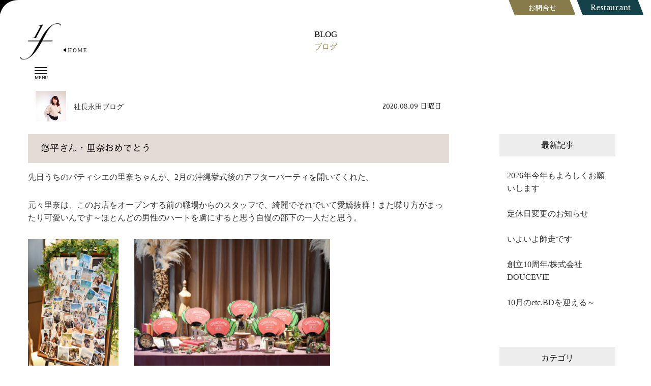

--- FILE ---
content_type: text/html; charset=UTF-8
request_url: https://www.concept-f1.com/nagata/%E6%82%A0%E5%B9%B3%E3%81%95%E3%82%93%E3%83%BB%E9%87%8C%E5%A5%88%E3%81%8A%E3%82%81%E3%81%A7%E3%81%A8%E3%81%86/
body_size: 14924
content:
<!DOCTYPE html>
<html lang="jp" class="no-js">
    <head>
        <meta charset="utf-8"/>
                <title>悠平さん・里奈おめでとう  |  コンセプト・エフブンノイチ</title>
		        <meta name="description" content="少人数ウェディングならコンセプト・エフブンノイチ Concept 1/f 名古屋久屋大通駅スグ 40人まで限定の小さな結婚式">
        <meta name="keywords" content="名古屋,ウェディング,レストランウェディング,小さな結婚式,少人数">
        <meta http-equiv="X-UA-Compatible" content="IE=edge">
        <meta content="width=device-width, initial-scale=1" name="viewport">
        
<!-- GLOBAL MANDATORY STYLES -->
        <link href="https://fonts.googleapis.com/css?family=Libre+Baskerville&display=swap" rel="stylesheet">
        <link href="https://fonts.googleapis.com/css?family=Sawarabi+Mincho" rel="stylesheet">
        <link href="https://fonts.googleapis.com/css?family=Noto+Sans+JP&display=swap" rel="stylesheet">
        <link href="/wpnew/wp-content/themes/nimm/vendor/bootstrap/css/bootstrap.min.css" rel="stylesheet" type="text/css">
        

        <!-- PAGE LEVEL PLUGIN STYLES -->
        <link href="/wpnew/wp-content/themes/nimm/css/animate.css" rel="stylesheet">
        <link rel="stylesheet" href="https://cdnjs.cloudflare.com/ajax/libs/drawer/3.1.0/css/drawer.min.css">
                
        <!-- THEME STYLES -->
        <link rel="stylesheet" type="text/css" href="https://www.concept-f1.com/wpnew/wp-content/themes/nimm/css/layout.css?1724726556">
        <link rel="stylesheet" type="text/css" href="https://www.concept-f1.com/wpnew/wp-content/themes/nimm/css/wp.css?1586747136">
        <link rel="stylesheet" type="text/css" href="https://www.concept-f1.com/wpnew/wp-content/themes/nimm/css/consultation.css?1616928936">
                <link rel="shortcut icon" href="favicon.ico">
		<meta name='robots' content='max-image-preview:large' />
<link rel='dns-prefetch' href='//ajax.googleapis.com' />
<link rel='dns-prefetch' href='//netdna.bootstrapcdn.com' />
<link rel="alternate" type="application/rss+xml" title="コンセプト・エフブンノイチ &raquo; 悠平さん・里奈おめでとう のコメントのフィード" href="https://www.concept-f1.com/nagata/%e6%82%a0%e5%b9%b3%e3%81%95%e3%82%93%e3%83%bb%e9%87%8c%e5%a5%88%e3%81%8a%e3%82%81%e3%81%a7%e3%81%a8%e3%81%86/feed/" />
<link rel="alternate" title="oEmbed (JSON)" type="application/json+oembed" href="https://www.concept-f1.com/wp-json/oembed/1.0/embed?url=https%3A%2F%2Fwww.concept-f1.com%2Fnagata%2F%25e6%2582%25a0%25e5%25b9%25b3%25e3%2581%2595%25e3%2582%2593%25e3%2583%25bb%25e9%2587%258c%25e5%25a5%2588%25e3%2581%258a%25e3%2582%2581%25e3%2581%25a7%25e3%2581%25a8%25e3%2581%2586%2F" />
<link rel="alternate" title="oEmbed (XML)" type="text/xml+oembed" href="https://www.concept-f1.com/wp-json/oembed/1.0/embed?url=https%3A%2F%2Fwww.concept-f1.com%2Fnagata%2F%25e6%2582%25a0%25e5%25b9%25b3%25e3%2581%2595%25e3%2582%2593%25e3%2583%25bb%25e9%2587%258c%25e5%25a5%2588%25e3%2581%258a%25e3%2582%2581%25e3%2581%25a7%25e3%2581%25a8%25e3%2581%2586%2F&#038;format=xml" />
<style id='wp-img-auto-sizes-contain-inline-css' type='text/css'>
img:is([sizes=auto i],[sizes^="auto," i]){contain-intrinsic-size:3000px 1500px}
/*# sourceURL=wp-img-auto-sizes-contain-inline-css */
</style>
<link rel='stylesheet' id='sbi_styles-css' href='https://www.concept-f1.com/wpnew/wp-content/plugins/instagram-feed/css/sbi-styles.min.css?ver=6.6.1' type='text/css' media='all' />
<style id='wp-emoji-styles-inline-css' type='text/css'>

	img.wp-smiley, img.emoji {
		display: inline !important;
		border: none !important;
		box-shadow: none !important;
		height: 1em !important;
		width: 1em !important;
		margin: 0 0.07em !important;
		vertical-align: -0.1em !important;
		background: none !important;
		padding: 0 !important;
	}
/*# sourceURL=wp-emoji-styles-inline-css */
</style>
<style id='wp-block-library-inline-css' type='text/css'>
:root{--wp-block-synced-color:#7a00df;--wp-block-synced-color--rgb:122,0,223;--wp-bound-block-color:var(--wp-block-synced-color);--wp-editor-canvas-background:#ddd;--wp-admin-theme-color:#007cba;--wp-admin-theme-color--rgb:0,124,186;--wp-admin-theme-color-darker-10:#006ba1;--wp-admin-theme-color-darker-10--rgb:0,107,160.5;--wp-admin-theme-color-darker-20:#005a87;--wp-admin-theme-color-darker-20--rgb:0,90,135;--wp-admin-border-width-focus:2px}@media (min-resolution:192dpi){:root{--wp-admin-border-width-focus:1.5px}}.wp-element-button{cursor:pointer}:root .has-very-light-gray-background-color{background-color:#eee}:root .has-very-dark-gray-background-color{background-color:#313131}:root .has-very-light-gray-color{color:#eee}:root .has-very-dark-gray-color{color:#313131}:root .has-vivid-green-cyan-to-vivid-cyan-blue-gradient-background{background:linear-gradient(135deg,#00d084,#0693e3)}:root .has-purple-crush-gradient-background{background:linear-gradient(135deg,#34e2e4,#4721fb 50%,#ab1dfe)}:root .has-hazy-dawn-gradient-background{background:linear-gradient(135deg,#faaca8,#dad0ec)}:root .has-subdued-olive-gradient-background{background:linear-gradient(135deg,#fafae1,#67a671)}:root .has-atomic-cream-gradient-background{background:linear-gradient(135deg,#fdd79a,#004a59)}:root .has-nightshade-gradient-background{background:linear-gradient(135deg,#330968,#31cdcf)}:root .has-midnight-gradient-background{background:linear-gradient(135deg,#020381,#2874fc)}:root{--wp--preset--font-size--normal:16px;--wp--preset--font-size--huge:42px}.has-regular-font-size{font-size:1em}.has-larger-font-size{font-size:2.625em}.has-normal-font-size{font-size:var(--wp--preset--font-size--normal)}.has-huge-font-size{font-size:var(--wp--preset--font-size--huge)}.has-text-align-center{text-align:center}.has-text-align-left{text-align:left}.has-text-align-right{text-align:right}.has-fit-text{white-space:nowrap!important}#end-resizable-editor-section{display:none}.aligncenter{clear:both}.items-justified-left{justify-content:flex-start}.items-justified-center{justify-content:center}.items-justified-right{justify-content:flex-end}.items-justified-space-between{justify-content:space-between}.screen-reader-text{border:0;clip-path:inset(50%);height:1px;margin:-1px;overflow:hidden;padding:0;position:absolute;width:1px;word-wrap:normal!important}.screen-reader-text:focus{background-color:#ddd;clip-path:none;color:#444;display:block;font-size:1em;height:auto;left:5px;line-height:normal;padding:15px 23px 14px;text-decoration:none;top:5px;width:auto;z-index:100000}html :where(.has-border-color){border-style:solid}html :where([style*=border-top-color]){border-top-style:solid}html :where([style*=border-right-color]){border-right-style:solid}html :where([style*=border-bottom-color]){border-bottom-style:solid}html :where([style*=border-left-color]){border-left-style:solid}html :where([style*=border-width]){border-style:solid}html :where([style*=border-top-width]){border-top-style:solid}html :where([style*=border-right-width]){border-right-style:solid}html :where([style*=border-bottom-width]){border-bottom-style:solid}html :where([style*=border-left-width]){border-left-style:solid}html :where(img[class*=wp-image-]){height:auto;max-width:100%}:where(figure){margin:0 0 1em}html :where(.is-position-sticky){--wp-admin--admin-bar--position-offset:var(--wp-admin--admin-bar--height,0px)}@media screen and (max-width:600px){html :where(.is-position-sticky){--wp-admin--admin-bar--position-offset:0px}}

/*# sourceURL=wp-block-library-inline-css */
</style><style id='global-styles-inline-css' type='text/css'>
:root{--wp--preset--aspect-ratio--square: 1;--wp--preset--aspect-ratio--4-3: 4/3;--wp--preset--aspect-ratio--3-4: 3/4;--wp--preset--aspect-ratio--3-2: 3/2;--wp--preset--aspect-ratio--2-3: 2/3;--wp--preset--aspect-ratio--16-9: 16/9;--wp--preset--aspect-ratio--9-16: 9/16;--wp--preset--color--black: #000000;--wp--preset--color--cyan-bluish-gray: #abb8c3;--wp--preset--color--white: #ffffff;--wp--preset--color--pale-pink: #f78da7;--wp--preset--color--vivid-red: #cf2e2e;--wp--preset--color--luminous-vivid-orange: #ff6900;--wp--preset--color--luminous-vivid-amber: #fcb900;--wp--preset--color--light-green-cyan: #7bdcb5;--wp--preset--color--vivid-green-cyan: #00d084;--wp--preset--color--pale-cyan-blue: #8ed1fc;--wp--preset--color--vivid-cyan-blue: #0693e3;--wp--preset--color--vivid-purple: #9b51e0;--wp--preset--gradient--vivid-cyan-blue-to-vivid-purple: linear-gradient(135deg,rgb(6,147,227) 0%,rgb(155,81,224) 100%);--wp--preset--gradient--light-green-cyan-to-vivid-green-cyan: linear-gradient(135deg,rgb(122,220,180) 0%,rgb(0,208,130) 100%);--wp--preset--gradient--luminous-vivid-amber-to-luminous-vivid-orange: linear-gradient(135deg,rgb(252,185,0) 0%,rgb(255,105,0) 100%);--wp--preset--gradient--luminous-vivid-orange-to-vivid-red: linear-gradient(135deg,rgb(255,105,0) 0%,rgb(207,46,46) 100%);--wp--preset--gradient--very-light-gray-to-cyan-bluish-gray: linear-gradient(135deg,rgb(238,238,238) 0%,rgb(169,184,195) 100%);--wp--preset--gradient--cool-to-warm-spectrum: linear-gradient(135deg,rgb(74,234,220) 0%,rgb(151,120,209) 20%,rgb(207,42,186) 40%,rgb(238,44,130) 60%,rgb(251,105,98) 80%,rgb(254,248,76) 100%);--wp--preset--gradient--blush-light-purple: linear-gradient(135deg,rgb(255,206,236) 0%,rgb(152,150,240) 100%);--wp--preset--gradient--blush-bordeaux: linear-gradient(135deg,rgb(254,205,165) 0%,rgb(254,45,45) 50%,rgb(107,0,62) 100%);--wp--preset--gradient--luminous-dusk: linear-gradient(135deg,rgb(255,203,112) 0%,rgb(199,81,192) 50%,rgb(65,88,208) 100%);--wp--preset--gradient--pale-ocean: linear-gradient(135deg,rgb(255,245,203) 0%,rgb(182,227,212) 50%,rgb(51,167,181) 100%);--wp--preset--gradient--electric-grass: linear-gradient(135deg,rgb(202,248,128) 0%,rgb(113,206,126) 100%);--wp--preset--gradient--midnight: linear-gradient(135deg,rgb(2,3,129) 0%,rgb(40,116,252) 100%);--wp--preset--font-size--small: 13px;--wp--preset--font-size--medium: 20px;--wp--preset--font-size--large: 36px;--wp--preset--font-size--x-large: 42px;--wp--preset--spacing--20: 0.44rem;--wp--preset--spacing--30: 0.67rem;--wp--preset--spacing--40: 1rem;--wp--preset--spacing--50: 1.5rem;--wp--preset--spacing--60: 2.25rem;--wp--preset--spacing--70: 3.38rem;--wp--preset--spacing--80: 5.06rem;--wp--preset--shadow--natural: 6px 6px 9px rgba(0, 0, 0, 0.2);--wp--preset--shadow--deep: 12px 12px 50px rgba(0, 0, 0, 0.4);--wp--preset--shadow--sharp: 6px 6px 0px rgba(0, 0, 0, 0.2);--wp--preset--shadow--outlined: 6px 6px 0px -3px rgb(255, 255, 255), 6px 6px rgb(0, 0, 0);--wp--preset--shadow--crisp: 6px 6px 0px rgb(0, 0, 0);}:where(.is-layout-flex){gap: 0.5em;}:where(.is-layout-grid){gap: 0.5em;}body .is-layout-flex{display: flex;}.is-layout-flex{flex-wrap: wrap;align-items: center;}.is-layout-flex > :is(*, div){margin: 0;}body .is-layout-grid{display: grid;}.is-layout-grid > :is(*, div){margin: 0;}:where(.wp-block-columns.is-layout-flex){gap: 2em;}:where(.wp-block-columns.is-layout-grid){gap: 2em;}:where(.wp-block-post-template.is-layout-flex){gap: 1.25em;}:where(.wp-block-post-template.is-layout-grid){gap: 1.25em;}.has-black-color{color: var(--wp--preset--color--black) !important;}.has-cyan-bluish-gray-color{color: var(--wp--preset--color--cyan-bluish-gray) !important;}.has-white-color{color: var(--wp--preset--color--white) !important;}.has-pale-pink-color{color: var(--wp--preset--color--pale-pink) !important;}.has-vivid-red-color{color: var(--wp--preset--color--vivid-red) !important;}.has-luminous-vivid-orange-color{color: var(--wp--preset--color--luminous-vivid-orange) !important;}.has-luminous-vivid-amber-color{color: var(--wp--preset--color--luminous-vivid-amber) !important;}.has-light-green-cyan-color{color: var(--wp--preset--color--light-green-cyan) !important;}.has-vivid-green-cyan-color{color: var(--wp--preset--color--vivid-green-cyan) !important;}.has-pale-cyan-blue-color{color: var(--wp--preset--color--pale-cyan-blue) !important;}.has-vivid-cyan-blue-color{color: var(--wp--preset--color--vivid-cyan-blue) !important;}.has-vivid-purple-color{color: var(--wp--preset--color--vivid-purple) !important;}.has-black-background-color{background-color: var(--wp--preset--color--black) !important;}.has-cyan-bluish-gray-background-color{background-color: var(--wp--preset--color--cyan-bluish-gray) !important;}.has-white-background-color{background-color: var(--wp--preset--color--white) !important;}.has-pale-pink-background-color{background-color: var(--wp--preset--color--pale-pink) !important;}.has-vivid-red-background-color{background-color: var(--wp--preset--color--vivid-red) !important;}.has-luminous-vivid-orange-background-color{background-color: var(--wp--preset--color--luminous-vivid-orange) !important;}.has-luminous-vivid-amber-background-color{background-color: var(--wp--preset--color--luminous-vivid-amber) !important;}.has-light-green-cyan-background-color{background-color: var(--wp--preset--color--light-green-cyan) !important;}.has-vivid-green-cyan-background-color{background-color: var(--wp--preset--color--vivid-green-cyan) !important;}.has-pale-cyan-blue-background-color{background-color: var(--wp--preset--color--pale-cyan-blue) !important;}.has-vivid-cyan-blue-background-color{background-color: var(--wp--preset--color--vivid-cyan-blue) !important;}.has-vivid-purple-background-color{background-color: var(--wp--preset--color--vivid-purple) !important;}.has-black-border-color{border-color: var(--wp--preset--color--black) !important;}.has-cyan-bluish-gray-border-color{border-color: var(--wp--preset--color--cyan-bluish-gray) !important;}.has-white-border-color{border-color: var(--wp--preset--color--white) !important;}.has-pale-pink-border-color{border-color: var(--wp--preset--color--pale-pink) !important;}.has-vivid-red-border-color{border-color: var(--wp--preset--color--vivid-red) !important;}.has-luminous-vivid-orange-border-color{border-color: var(--wp--preset--color--luminous-vivid-orange) !important;}.has-luminous-vivid-amber-border-color{border-color: var(--wp--preset--color--luminous-vivid-amber) !important;}.has-light-green-cyan-border-color{border-color: var(--wp--preset--color--light-green-cyan) !important;}.has-vivid-green-cyan-border-color{border-color: var(--wp--preset--color--vivid-green-cyan) !important;}.has-pale-cyan-blue-border-color{border-color: var(--wp--preset--color--pale-cyan-blue) !important;}.has-vivid-cyan-blue-border-color{border-color: var(--wp--preset--color--vivid-cyan-blue) !important;}.has-vivid-purple-border-color{border-color: var(--wp--preset--color--vivid-purple) !important;}.has-vivid-cyan-blue-to-vivid-purple-gradient-background{background: var(--wp--preset--gradient--vivid-cyan-blue-to-vivid-purple) !important;}.has-light-green-cyan-to-vivid-green-cyan-gradient-background{background: var(--wp--preset--gradient--light-green-cyan-to-vivid-green-cyan) !important;}.has-luminous-vivid-amber-to-luminous-vivid-orange-gradient-background{background: var(--wp--preset--gradient--luminous-vivid-amber-to-luminous-vivid-orange) !important;}.has-luminous-vivid-orange-to-vivid-red-gradient-background{background: var(--wp--preset--gradient--luminous-vivid-orange-to-vivid-red) !important;}.has-very-light-gray-to-cyan-bluish-gray-gradient-background{background: var(--wp--preset--gradient--very-light-gray-to-cyan-bluish-gray) !important;}.has-cool-to-warm-spectrum-gradient-background{background: var(--wp--preset--gradient--cool-to-warm-spectrum) !important;}.has-blush-light-purple-gradient-background{background: var(--wp--preset--gradient--blush-light-purple) !important;}.has-blush-bordeaux-gradient-background{background: var(--wp--preset--gradient--blush-bordeaux) !important;}.has-luminous-dusk-gradient-background{background: var(--wp--preset--gradient--luminous-dusk) !important;}.has-pale-ocean-gradient-background{background: var(--wp--preset--gradient--pale-ocean) !important;}.has-electric-grass-gradient-background{background: var(--wp--preset--gradient--electric-grass) !important;}.has-midnight-gradient-background{background: var(--wp--preset--gradient--midnight) !important;}.has-small-font-size{font-size: var(--wp--preset--font-size--small) !important;}.has-medium-font-size{font-size: var(--wp--preset--font-size--medium) !important;}.has-large-font-size{font-size: var(--wp--preset--font-size--large) !important;}.has-x-large-font-size{font-size: var(--wp--preset--font-size--x-large) !important;}
/*# sourceURL=global-styles-inline-css */
</style>

<style id='classic-theme-styles-inline-css' type='text/css'>
/*! This file is auto-generated */
.wp-block-button__link{color:#fff;background-color:#32373c;border-radius:9999px;box-shadow:none;text-decoration:none;padding:calc(.667em + 2px) calc(1.333em + 2px);font-size:1.125em}.wp-block-file__button{background:#32373c;color:#fff;text-decoration:none}
/*# sourceURL=/wp-includes/css/classic-themes.min.css */
</style>
<link rel='stylesheet' id='contact-form-7-css' href='https://www.concept-f1.com/wpnew/wp-content/plugins/contact-form-7/includes/css/styles.css?ver=5.1.6' type='text/css' media='all' />
<link rel='stylesheet' id='jquery-ui-theme-css' href='https://ajax.googleapis.com/ajax/libs/jqueryui/1.11.4/themes/smoothness/jquery-ui.min.css?ver=1.11.4' type='text/css' media='all' />
<link rel='stylesheet' id='jquery-ui-timepicker-css' href='https://www.concept-f1.com/wpnew/wp-content/plugins/contact-form-7-datepicker/js/jquery-ui-timepicker/jquery-ui-timepicker-addon.min.css?ver=6.9' type='text/css' media='all' />
<link rel='stylesheet' id='contact-form-7-confirm-css' href='https://www.concept-f1.com/wpnew/wp-content/plugins/contact-form-7-add-confirm/includes/css/styles.css?ver=5.1' type='text/css' media='all' />
<link rel='stylesheet' id='finalTilesGallery_stylesheet-css' href='https://www.concept-f1.com/wpnew/wp-content/plugins/final-tiles-grid-gallery-lite/scripts/ftg.css?ver=3.6.1' type='text/css' media='all' />
<link rel='stylesheet' id='fontawesome_stylesheet-css' href='//netdna.bootstrapcdn.com/font-awesome/4.7.0/css/font-awesome.css?ver=6.9' type='text/css' media='all' />
<script type="text/javascript" src="https://www.concept-f1.com/wpnew/wp-includes/js/jquery/jquery.min.js?ver=3.7.1" id="jquery-core-js"></script>
<script type="text/javascript" src="https://www.concept-f1.com/wpnew/wp-includes/js/jquery/jquery-migrate.min.js?ver=3.4.1" id="jquery-migrate-js"></script>
<link rel="https://api.w.org/" href="https://www.concept-f1.com/wp-json/" /><link rel="alternate" title="JSON" type="application/json" href="https://www.concept-f1.com/wp-json/wp/v2/posts/1728" /><link rel="EditURI" type="application/rsd+xml" title="RSD" href="https://www.concept-f1.com/wpnew/xmlrpc.php?rsd" />
<meta name="generator" content="WordPress 6.9" />
<link rel="canonical" href="https://www.concept-f1.com/nagata/%e6%82%a0%e5%b9%b3%e3%81%95%e3%82%93%e3%83%bb%e9%87%8c%e5%a5%88%e3%81%8a%e3%82%81%e3%81%a7%e3%81%a8%e3%81%86/" />
<link rel='shortlink' href='https://www.concept-f1.com/?p=1728' />
<link rel="icon" href="https://www.concept-f1.com/wpnew/wp-content/uploads/2019/07/cropped-6381ea6388c9e7b729fee7f86620c862-1-32x32.png" sizes="32x32" />
<link rel="icon" href="https://www.concept-f1.com/wpnew/wp-content/uploads/2019/07/cropped-6381ea6388c9e7b729fee7f86620c862-1-192x192.png" sizes="192x192" />
<link rel="apple-touch-icon" href="https://www.concept-f1.com/wpnew/wp-content/uploads/2019/07/cropped-6381ea6388c9e7b729fee7f86620c862-1-180x180.png" />
<meta name="msapplication-TileImage" content="https://www.concept-f1.com/wpnew/wp-content/uploads/2019/07/cropped-6381ea6388c9e7b729fee7f86620c862-1-270x270.png" />
<!-- Global site tag (gtag.js) - Google Analytics -->
<script async src="https://www.googletagmanager.com/gtag/js?id=UA-186433587-13"></script>
<script>
  window.dataLayer = window.dataLayer || [];
  function gtag(){dataLayer.push(arguments);}
  gtag('js', new Date());

  gtag('config', 'UA-186433587-13');
</script>

    </head>

    <body class="drawer drawer--left other-page">
        <!--========== HEADER ==========-->
        <header class="header" id="header" role="banner">
            <ul class="h_btn">
                <li><a href="/contact/" class="gothic h_contact">お問合せ</a></li>
                <li><a href="/restaurant/" class="libre h_rest">Restaurant</a></li>
            </ul>
                    
                    <button type="button" class="drawer-toggle drawer-hamburger">
			<span class="sr-only">toggle navigation</span>
			<span class="drawer-hamburger-icon"></span>
				<strong class="libre">MENU</strong>
			</button>
            
            <nav class="drawer-nav" role="navigation">
			<div class="drawer-menu">
            
            <ul>
            	<li><a href="/about/" class="sawarabi">エフブンノイチとは<span class="libre">ABOUT</span></a></li>
            	<li><a href="/feature/" class="sawarabi">特徴<span class="libre">FEATURE</span></a></li>
                <li><a href="/consultation/" class="sawarabi">無料相談会<span class="libre">CONSULTATION</span></a></li>
            	<li><a href="/plan/" class="sawarabi">プラン・価格<span class="libre">PLAN</span></a></li>
            	<li><a href="/report/" class="sawarabi">レポート<span class="libre">REPORT</span></a></li>
            	<li><a href="/faq/" class="sawarabi">よくある質問<span class="libre">FAQ</span></a></li>
                <li><a href="/blog/" class="sawarabi">ブログ<span class="libre">BLOG</span></a></li>
        	</ul>
            
            <a href="/nagata/" class="drawer_btn d_nagata"><img src="/wpnew/wp-content/themes/nimm/img/blog_bnr_nav@2x.png" alt="社長ブログ"></a>
            <a href="/contact/" class="drawer_btn d_contact sawarabi">お問合せ</a>
            <a href="/restaurant/" class="drawer_btn d_restrunt sawarabi">Restaurant</a>
            <a href="/consultation/" class="drawer_btn d_consult sawarabi">ブライダル無料相談会</a>
            
			</div>
			</nav>
            
        </header>
        
		<p class="top_logo"><a href="/home/"><img src="/wpnew/wp-content/themes/nimm/img/common/others_logo.png" alt="40人までの少人数専用レストランウエディングのコンセプトエフブンノイチ"></a></p>
		<p class="h_tel_sp"><a href="tel:0529537733"><img src="/wpnew/wp-content/themes/nimm/img/common/tell_icon_w.png" alt="0529537733に電話を掛ける"></a></p>
        <!--========== END HEADER ==========-->
		
        <main id="contents" role="main">
         
         	<h1>BLOG<span>ブログ</span></h1>
            
            <div class="container blogWrap">
            <section class="blog-post">
            	
                <div class="row">
                                <article>
                    <div class="info sawarabi">
                        <div class="cate_wrap"><img src="/wpnew/wp-content/themes/nimm/img/cat_nagata.png" alt="社長永田ブログ" /><ul class="post-categories">
	<li><a href="https://www.concept-f1.com/category/nagata/" rel="category tag">社長永田ブログ</a></li></ul></div>
                        <div>2020.08.09 日曜日</div>
                    </div>
                    <h2 class="sawarabi">悠平さん・里奈おめでとう</h2>
                	<div class="text gothic">
					<p>先日うちのパティシエの里奈ちゃんが、2月の沖縄挙式後のアフターパーティを開いてくれた。</p>
<p>元々里奈は、このお店をオープンする前の職場からのスタッフで、綺麗でそれでいて愛嬌抜群！また喋り方がまったり可愛いんです～ほとんどの男性のハートを虜にすると思う自慢の部下の一人だと思う。</p>
<p><img fetchpriority="high" decoding="async" width="208" height="312" class="alignnone wp-image-1735 alignleft" alt="" src="https://www.concept-f1.com/wpnew/wp-content/uploads/2020/08/013-400x600.jpg" srcset="https://www.concept-f1.com/wpnew/wp-content/uploads/2020/08/013-400x600.jpg 400w, https://www.concept-f1.com/wpnew/wp-content/uploads/2020/08/013-800x1200.jpg 800w, https://www.concept-f1.com/wpnew/wp-content/uploads/2020/08/013-267x400.jpg 267w, https://www.concept-f1.com/wpnew/wp-content/uploads/2020/08/013-768x1152.jpg 768w, https://www.concept-f1.com/wpnew/wp-content/uploads/2020/08/013-1024x1536.jpg 1024w, https://www.concept-f1.com/wpnew/wp-content/uploads/2020/08/013-1365x2048.jpg 1365w, https://www.concept-f1.com/wpnew/wp-content/uploads/2020/08/013-100x150.jpg 100w, https://www.concept-f1.com/wpnew/wp-content/uploads/2020/08/013-scaled.jpg 1707w" sizes="(max-width: 208px) 100vw, 208px" /><img decoding="async" width="386" height="257" class="alignnone wp-image-1733" alt="" src="https://www.concept-f1.com/wpnew/wp-content/uploads/2020/08/001-600x400.jpg" srcset="https://www.concept-f1.com/wpnew/wp-content/uploads/2020/08/001-600x400.jpg 600w, https://www.concept-f1.com/wpnew/wp-content/uploads/2020/08/001-1200x800.jpg 1200w, https://www.concept-f1.com/wpnew/wp-content/uploads/2020/08/001-400x267.jpg 400w, https://www.concept-f1.com/wpnew/wp-content/uploads/2020/08/001-768x512.jpg 768w, https://www.concept-f1.com/wpnew/wp-content/uploads/2020/08/001-1536x1024.jpg 1536w, https://www.concept-f1.com/wpnew/wp-content/uploads/2020/08/001-2048x1365.jpg 2048w, https://www.concept-f1.com/wpnew/wp-content/uploads/2020/08/001-150x100.jpg 150w" sizes="(max-width: 386px) 100vw, 386px" /></p>
<p>&nbsp;</p>
<p>お店も軌道に乗ってきた2年ほど前から　里奈にもお手伝いして貰ってる。</p>
<p>里奈の作るケーキやデザートはセンス抜群だといつも感心するくらい、繊細なデザートを作ってくれるんです。</p>
<p>お料理は、オードブルの提供でこの後のお料理の良し悪しが分かり、デザートでこの店のセンスが分かる。とくに締めのデザートは、記憶にも残るし、女性である私は、特にデザートが素敵だと　嬉しくなる♪</p>
<p><img decoding="async" width="185" height="278" class="alignnone wp-image-1734" alt="" src="https://www.concept-f1.com/wpnew/wp-content/uploads/2020/08/089-400x600.jpg" srcset="https://www.concept-f1.com/wpnew/wp-content/uploads/2020/08/089-400x600.jpg 400w, https://www.concept-f1.com/wpnew/wp-content/uploads/2020/08/089-800x1200.jpg 800w, https://www.concept-f1.com/wpnew/wp-content/uploads/2020/08/089-267x400.jpg 267w, https://www.concept-f1.com/wpnew/wp-content/uploads/2020/08/089-768x1152.jpg 768w, https://www.concept-f1.com/wpnew/wp-content/uploads/2020/08/089-1024x1536.jpg 1024w, https://www.concept-f1.com/wpnew/wp-content/uploads/2020/08/089-1365x2048.jpg 1365w, https://www.concept-f1.com/wpnew/wp-content/uploads/2020/08/089-100x150.jpg 100w, https://www.concept-f1.com/wpnew/wp-content/uploads/2020/08/089-scaled.jpg 1707w" sizes="(max-width: 185px) 100vw, 185px" /><img loading="lazy" decoding="async" width="377" height="251" class="wp-image-1751 alignleft" alt="" src="https://www.concept-f1.com/wpnew/wp-content/uploads/2020/08/058-600x400.jpg" srcset="https://www.concept-f1.com/wpnew/wp-content/uploads/2020/08/058-600x400.jpg 600w, https://www.concept-f1.com/wpnew/wp-content/uploads/2020/08/058-1200x800.jpg 1200w, https://www.concept-f1.com/wpnew/wp-content/uploads/2020/08/058-400x267.jpg 400w, https://www.concept-f1.com/wpnew/wp-content/uploads/2020/08/058-768x512.jpg 768w, https://www.concept-f1.com/wpnew/wp-content/uploads/2020/08/058-1536x1024.jpg 1536w, https://www.concept-f1.com/wpnew/wp-content/uploads/2020/08/058-2048x1365.jpg 2048w, https://www.concept-f1.com/wpnew/wp-content/uploads/2020/08/058-150x100.jpg 150w" sizes="auto, (max-width: 377px) 100vw, 377px" /></p>
<p>さぁいよいよパーティはスタート！テーマは「夏祭り」</p>
<p>会場は以前の職場でもお世話になった「プコーニュ」さん。ひまわりのアレンジが抜群に素敵</p>
<p>会場はひまわり<img loading="lazy" decoding="async" width="266" height="178" class="wp-image-1736 alignleft" alt="" src="https://www.concept-f1.com/wpnew/wp-content/uploads/2020/08/128-600x401.jpg" srcset="https://www.concept-f1.com/wpnew/wp-content/uploads/2020/08/128-600x401.jpg 600w, https://www.concept-f1.com/wpnew/wp-content/uploads/2020/08/128-1200x802.jpg 1200w, https://www.concept-f1.com/wpnew/wp-content/uploads/2020/08/128-400x267.jpg 400w, https://www.concept-f1.com/wpnew/wp-content/uploads/2020/08/128-768x513.jpg 768w, https://www.concept-f1.com/wpnew/wp-content/uploads/2020/08/128-1536x1027.jpg 1536w, https://www.concept-f1.com/wpnew/wp-content/uploads/2020/08/128-2048x1369.jpg 2048w, https://www.concept-f1.com/wpnew/wp-content/uploads/2020/08/128-150x100.jpg 150w" sizes="auto, (max-width: 266px) 100vw, 266px" />に包まれ夏まつりっぽくなってきました。</p>
<p>隣の城口さんは　もともと司会者として20年前にお世話になった会場の支配人だった人。縁あってブラスにきてもらい　今も「城じぃー」と呼ばれて皆に可愛がって貰っているみたい。</p>
<p>年ごろが同じ私の隣の席で、懐かしい話に花か咲いたり、ゲームの進行に二人に右往左往したり、とにかく楽しかったな。</p>
<p>&nbsp;</p>
<p><img loading="lazy" decoding="async" width="219" height="329" class="wp-image-1738 alignleft" alt="" src="https://www.concept-f1.com/wpnew/wp-content/uploads/2020/08/157-400x600.jpg" srcset="https://www.concept-f1.com/wpnew/wp-content/uploads/2020/08/157-400x600.jpg 400w, https://www.concept-f1.com/wpnew/wp-content/uploads/2020/08/157-799x1200.jpg 799w, https://www.concept-f1.com/wpnew/wp-content/uploads/2020/08/157-266x400.jpg 266w, https://www.concept-f1.com/wpnew/wp-content/uploads/2020/08/157-768x1153.jpg 768w, https://www.concept-f1.com/wpnew/wp-content/uploads/2020/08/157-1023x1536.jpg 1023w, https://www.concept-f1.com/wpnew/wp-content/uploads/2020/08/157-1364x2048.jpg 1364w, https://www.concept-f1.com/wpnew/wp-content/uploads/2020/08/157-100x150.jpg 100w, https://www.concept-f1.com/wpnew/wp-content/uploads/2020/08/157-scaled.jpg 1705w" sizes="auto, (max-width: 219px) 100vw, 219px" /></p>
<p>そして、元々は私の部下でプランナーの仕事のわびさびを手ほどきしてあげた？！</p>
<p>㈱ブラスのエグゼクティブプランナー温子さんと、ムードメーカーのおすぎ、</p>
<p>懐かしいなぁ～。</p>
<p>また、よ～く喋る賑やかなメンバーが集まったわけだから、もうワイワイの夏祭りパーティ。</p>
<p>退職してからもう7年くらいたったから、1期性2期性のメンバーはもうベテラン。ってかお局様の域だ！</p>
<p>ウェディングケーキは、ミルクレープ。悠平さんが大好きなケーキなんだそうで、</p>
<p>なるほど・・うちのパティシェが前日からクレーブ生地を何枚も作っていたわー一生懸命つくっていた。合点がいった。</p>
<p><img loading="lazy" decoding="async" width="210" height="315" class="wp-image-1739 alignleft" alt="" src="https://www.concept-f1.com/wpnew/wp-content/uploads/2020/08/172-400x600.jpg" srcset="https://www.concept-f1.com/wpnew/wp-content/uploads/2020/08/172-400x600.jpg 400w, https://www.concept-f1.com/wpnew/wp-content/uploads/2020/08/172-800x1200.jpg 800w, https://www.concept-f1.com/wpnew/wp-content/uploads/2020/08/172-267x400.jpg 267w, https://www.concept-f1.com/wpnew/wp-content/uploads/2020/08/172-768x1152.jpg 768w, https://www.concept-f1.com/wpnew/wp-content/uploads/2020/08/172-1024x1536.jpg 1024w, https://www.concept-f1.com/wpnew/wp-content/uploads/2020/08/172-1365x2048.jpg 1365w, https://www.concept-f1.com/wpnew/wp-content/uploads/2020/08/172-100x150.jpg 100w, https://www.concept-f1.com/wpnew/wp-content/uploads/2020/08/172-scaled.jpg 1707w" sizes="auto, (max-width: 210px) 100vw, 210px" /></p>
<p><img loading="lazy" decoding="async" width="440" height="293" class="alignnone wp-image-1740" alt="" src="https://www.concept-f1.com/wpnew/wp-content/uploads/2020/08/186-600x400.jpg" srcset="https://www.concept-f1.com/wpnew/wp-content/uploads/2020/08/186-600x400.jpg 600w, https://www.concept-f1.com/wpnew/wp-content/uploads/2020/08/186-1200x799.jpg 1200w, https://www.concept-f1.com/wpnew/wp-content/uploads/2020/08/186-400x266.jpg 400w, https://www.concept-f1.com/wpnew/wp-content/uploads/2020/08/186-768x512.jpg 768w, https://www.concept-f1.com/wpnew/wp-content/uploads/2020/08/186-1536x1023.jpg 1536w, https://www.concept-f1.com/wpnew/wp-content/uploads/2020/08/186-2048x1364.jpg 2048w, https://www.concept-f1.com/wpnew/wp-content/uploads/2020/08/186-150x100.jpg 150w" sizes="auto, (max-width: 440px) 100vw, 440px" /></p>
<p>ケーキ入刀に続き、ファーストバイトでは、悠平さんが里奈を大切に思っている様子が垣間見れてやっぱり結婚式はいいなぁ～。</p>
<p><img loading="lazy" decoding="async" width="181" height="272" class="wp-image-1741 alignleft" alt="" src="https://www.concept-f1.com/wpnew/wp-content/uploads/2020/08/250-400x600.jpg" srcset="https://www.concept-f1.com/wpnew/wp-content/uploads/2020/08/250-400x600.jpg 400w, https://www.concept-f1.com/wpnew/wp-content/uploads/2020/08/250-800x1200.jpg 800w, https://www.concept-f1.com/wpnew/wp-content/uploads/2020/08/250-267x400.jpg 267w, https://www.concept-f1.com/wpnew/wp-content/uploads/2020/08/250-768x1152.jpg 768w, https://www.concept-f1.com/wpnew/wp-content/uploads/2020/08/250-1024x1536.jpg 1024w, https://www.concept-f1.com/wpnew/wp-content/uploads/2020/08/250-1365x2048.jpg 1365w, https://www.concept-f1.com/wpnew/wp-content/uploads/2020/08/250-100x150.jpg 100w, https://www.concept-f1.com/wpnew/wp-content/uploads/2020/08/250-scaled.jpg 1707w" sizes="auto, (max-width: 181px) 100vw, 181px" /></p>
<p>リメイク後の里奈もこんなに美しい✨</p>
<p><img loading="lazy" decoding="async" width="285" height="190" class="wp-image-1742 alignleft" alt="" src="https://www.concept-f1.com/wpnew/wp-content/uploads/2020/08/291-600x400.jpg" srcset="https://www.concept-f1.com/wpnew/wp-content/uploads/2020/08/291-600x400.jpg 600w, https://www.concept-f1.com/wpnew/wp-content/uploads/2020/08/291-1200x800.jpg 1200w, https://www.concept-f1.com/wpnew/wp-content/uploads/2020/08/291-400x267.jpg 400w, https://www.concept-f1.com/wpnew/wp-content/uploads/2020/08/291-768x512.jpg 768w, https://www.concept-f1.com/wpnew/wp-content/uploads/2020/08/291-1536x1024.jpg 1536w, https://www.concept-f1.com/wpnew/wp-content/uploads/2020/08/291-2048x1365.jpg 2048w, https://www.concept-f1.com/wpnew/wp-content/uploads/2020/08/291-150x100.jpg 150w" sizes="auto, (max-width: 285px) 100vw, 285px" /></p>
<p><img loading="lazy" decoding="async" width="284" height="189" class="alignnone  wp-image-1743" alt="" src="https://www.concept-f1.com/wpnew/wp-content/uploads/2020/08/293-600x400.jpg" srcset="https://www.concept-f1.com/wpnew/wp-content/uploads/2020/08/293-600x400.jpg 600w, https://www.concept-f1.com/wpnew/wp-content/uploads/2020/08/293-1200x800.jpg 1200w, https://www.concept-f1.com/wpnew/wp-content/uploads/2020/08/293-400x267.jpg 400w, https://www.concept-f1.com/wpnew/wp-content/uploads/2020/08/293-768x512.jpg 768w, https://www.concept-f1.com/wpnew/wp-content/uploads/2020/08/293-1536x1024.jpg 1536w, https://www.concept-f1.com/wpnew/wp-content/uploads/2020/08/293-2048x1365.jpg 2048w, https://www.concept-f1.com/wpnew/wp-content/uploads/2020/08/293-150x100.jpg 150w" sizes="auto, (max-width: 284px) 100vw, 284px" /></p>
<p>次はゲーム大会が続く。「格付けバトル」では、美味しいお肉・ワイン・アイスクリームの食べ比べゲームから　しほさんの生バイオリンの格付けだ。一方が1万円。もう一方が200万円以上のバイオリンの格付けだ。。。悠平さんも飲食店の店長だから　仲間も食通がおおい！どのチームが勝つか～とにかく盛り上がりましたね～</p>
<p><img loading="lazy" decoding="async" width="394" height="263" class="wp-image-1745 alignleft" alt="" src="https://www.concept-f1.com/wpnew/wp-content/uploads/2020/08/349-600x400.jpg" srcset="https://www.concept-f1.com/wpnew/wp-content/uploads/2020/08/349-600x400.jpg 600w, https://www.concept-f1.com/wpnew/wp-content/uploads/2020/08/349-1200x800.jpg 1200w, https://www.concept-f1.com/wpnew/wp-content/uploads/2020/08/349-400x267.jpg 400w, https://www.concept-f1.com/wpnew/wp-content/uploads/2020/08/349-768x512.jpg 768w, https://www.concept-f1.com/wpnew/wp-content/uploads/2020/08/349-1536x1024.jpg 1536w, https://www.concept-f1.com/wpnew/wp-content/uploads/2020/08/349-2048x1365.jpg 2048w, https://www.concept-f1.com/wpnew/wp-content/uploads/2020/08/349-150x100.jpg 150w" sizes="auto, (max-width: 394px) 100vw, 394px" /></p>
<p><img loading="lazy" decoding="async" width="196" height="294" class="alignnone  wp-image-1744" alt="" src="https://www.concept-f1.com/wpnew/wp-content/uploads/2020/08/313-400x600.jpg" srcset="https://www.concept-f1.com/wpnew/wp-content/uploads/2020/08/313-400x600.jpg 400w, https://www.concept-f1.com/wpnew/wp-content/uploads/2020/08/313-800x1200.jpg 800w, https://www.concept-f1.com/wpnew/wp-content/uploads/2020/08/313-267x400.jpg 267w, https://www.concept-f1.com/wpnew/wp-content/uploads/2020/08/313-768x1152.jpg 768w, https://www.concept-f1.com/wpnew/wp-content/uploads/2020/08/313-1024x1536.jpg 1024w, https://www.concept-f1.com/wpnew/wp-content/uploads/2020/08/313-1365x2048.jpg 1365w, https://www.concept-f1.com/wpnew/wp-content/uploads/2020/08/313-100x150.jpg 100w, https://www.concept-f1.com/wpnew/wp-content/uploads/2020/08/313-scaled.jpg 1707w" sizes="auto, (max-width: 196px) 100vw, 196px" /></p>
<p>デザートビュッフェも里奈の手作りデザートも仲間に入って更に色を添える、</p>
<p><img loading="lazy" decoding="async" width="600" height="401" class="alignnone size-medium wp-image-1747" alt="" src="https://www.concept-f1.com/wpnew/wp-content/uploads/2020/08/380-600x401.jpg" srcset="https://www.concept-f1.com/wpnew/wp-content/uploads/2020/08/380-600x401.jpg 600w, https://www.concept-f1.com/wpnew/wp-content/uploads/2020/08/380-1200x802.jpg 1200w, https://www.concept-f1.com/wpnew/wp-content/uploads/2020/08/380-400x267.jpg 400w, https://www.concept-f1.com/wpnew/wp-content/uploads/2020/08/380-768x513.jpg 768w, https://www.concept-f1.com/wpnew/wp-content/uploads/2020/08/380-1536x1027.jpg 1536w, https://www.concept-f1.com/wpnew/wp-content/uploads/2020/08/380-2048x1369.jpg 2048w, https://www.concept-f1.com/wpnew/wp-content/uploads/2020/08/380-150x100.jpg 150w" sizes="auto, (max-width: 600px) 100vw, 600px" /></p>
<p>悠平さん・里奈おめでとう～　いつも裏方の里奈が主役として一際輝いていた～</p>
<p>私も同窓会のようで楽しかったなぁ～♡</p>
<p>今は　確かに　世間的には不要不急かもしれない・・・</p>
<p>でも、当日の花嫁姿やゲストの顔を思い浮かべながら一生懸命準備をしている　新郎新婦の姿を見ているから、延期やキャンセルになってしまう悲しさは　二人の気持ちが手に取るように分かる。</p>
<p>私達も是非　二人に寄り添って創り上げていきますからね。</p>
                    </div>
                </article>
                                <div class="pagenation"><p class="prev gothic"><a href="https://www.concept-f1.com/nagata/%e3%82%af%e3%83%ac%e3%83%89%e3%82%ab%e3%83%bc%e3%83%89%e3%81%8c%e5%87%ba%e6%9d%a5%e3%81%be%e3%81%97%e3%81%9f%ef%bc%81/" rel="prev">前の記事へ</a></p><a href="/blog/"><p class="back gothic">一覧へ戻る</p></a><p class="next gothic"><a href="https://www.concept-f1.com/w-news/%e6%84%9b%e7%9f%a5%e7%9c%8c%e3%83%bb%e5%ae%89%e5%bf%83%e5%ae%89%e5%85%a8%e5%ae%a3%e8%a8%80%e6%96%bd%e8%a8%ad%ef%bd%9enew-normal-for-happy-wedding%ef%bd%9e/" rel="next">次の記事へ</a></p></div>
                </div>
                
            </section> 
            <section class="blogNav">
                <h3>最新記事</h3>
                    <ul>
                    					                    <li><a href="https://www.concept-f1.com/nagata/2026%e5%b9%b4%e4%bb%8a%e5%b9%b4%e3%82%82%e3%82%88%e3%82%8d%e3%81%97%e3%81%8f%e3%81%8a%e9%a1%98%e3%81%84%e3%81%97%e3%81%be%e3%81%99/">2026年今年もよろしくお願いします</a></li>
                                        <li><a href="https://www.concept-f1.com/w-news/%e5%ae%9a%e4%bc%91%e6%97%a5%e5%a4%89%e6%9b%b4%e3%81%ae%e3%81%8a%e7%9f%a5%e3%82%89%e3%81%9b/">定休日変更のお知らせ</a></li>
                                        <li><a href="https://www.concept-f1.com/nagata/%e3%81%84%e3%82%88%e3%81%84%e3%82%88%e5%b8%ab%e8%b5%b0%e3%81%a7%e3%81%99%e3%80%80/">いよいよ師走です　</a></li>
                                        <li><a href="https://www.concept-f1.com/w-news/%e5%89%b5%e7%ab%8b10%e5%91%a8%e5%b9%b4-%e6%a0%aa%e5%bc%8f%e4%bc%9a%e7%a4%bedoucevie/">創立10周年/株式会社DOUCEVIE</a></li>
                                        <li><a href="https://www.concept-f1.com/nagata/10%e6%9c%88%e3%81%aeetc-bd%e3%82%92%e8%bf%8e%e3%81%88%e3%82%8b%ef%bd%9e/">10月のetc.BDを迎える～</a></li>
                                        </ul>
                <h3>カテゴリ</h3>
                    <ul class="cat">
                    	<li class="cat-item cat-item-1"><a href="https://www.concept-f1.com/category/w-news/">ウェディングからのお知らせ</a>
</li>
	<li class="cat-item cat-item-2"><a href="https://www.concept-f1.com/category/r-news/">レストランからのお知らせ</a>
</li>
	<li class="cat-item cat-item-3"><a href="https://www.concept-f1.com/category/staff/">スタッフブログ</a>
</li>
	<li class="cat-item cat-item-5"><a href="https://www.concept-f1.com/category/nagata/">社長永田ブログ</a>
</li>
                    </ul>
                <h3>アーカイブ</h3>
                    <select name="archive-dropdown" onChange='document.location.href=this.options[this.selectedIndex].value;'> 
                    <option value="">月を選択</option> 
                    	<option value='https://www.concept-f1.com/2026/01/'> 2026年1月 &nbsp;(2)</option>
	<option value='https://www.concept-f1.com/2025/12/'> 2025年12月 &nbsp;(1)</option>
	<option value='https://www.concept-f1.com/2025/11/'> 2025年11月 &nbsp;(2)</option>
	<option value='https://www.concept-f1.com/2025/10/'> 2025年10月 &nbsp;(1)</option>
	<option value='https://www.concept-f1.com/2025/09/'> 2025年9月 &nbsp;(1)</option>
	<option value='https://www.concept-f1.com/2025/08/'> 2025年8月 &nbsp;(2)</option>
	<option value='https://www.concept-f1.com/2025/07/'> 2025年7月 &nbsp;(1)</option>
	<option value='https://www.concept-f1.com/2025/06/'> 2025年6月 &nbsp;(1)</option>
	<option value='https://www.concept-f1.com/2025/05/'> 2025年5月 &nbsp;(3)</option>
	<option value='https://www.concept-f1.com/2025/04/'> 2025年4月 &nbsp;(2)</option>
	<option value='https://www.concept-f1.com/2025/03/'> 2025年3月 &nbsp;(2)</option>
	<option value='https://www.concept-f1.com/2025/02/'> 2025年2月 &nbsp;(1)</option>
	<option value='https://www.concept-f1.com/2025/01/'> 2025年1月 &nbsp;(2)</option>
	<option value='https://www.concept-f1.com/2024/12/'> 2024年12月 &nbsp;(2)</option>
	<option value='https://www.concept-f1.com/2024/11/'> 2024年11月 &nbsp;(2)</option>
	<option value='https://www.concept-f1.com/2024/10/'> 2024年10月 &nbsp;(1)</option>
	<option value='https://www.concept-f1.com/2024/08/'> 2024年8月 &nbsp;(2)</option>
	<option value='https://www.concept-f1.com/2024/07/'> 2024年7月 &nbsp;(1)</option>
	<option value='https://www.concept-f1.com/2024/05/'> 2024年5月 &nbsp;(1)</option>
	<option value='https://www.concept-f1.com/2024/04/'> 2024年4月 &nbsp;(2)</option>
	<option value='https://www.concept-f1.com/2024/03/'> 2024年3月 &nbsp;(2)</option>
	<option value='https://www.concept-f1.com/2024/01/'> 2024年1月 &nbsp;(2)</option>
	<option value='https://www.concept-f1.com/2023/12/'> 2023年12月 &nbsp;(2)</option>
	<option value='https://www.concept-f1.com/2023/11/'> 2023年11月 &nbsp;(1)</option>
	<option value='https://www.concept-f1.com/2023/10/'> 2023年10月 &nbsp;(2)</option>
	<option value='https://www.concept-f1.com/2023/09/'> 2023年9月 &nbsp;(1)</option>
	<option value='https://www.concept-f1.com/2023/08/'> 2023年8月 &nbsp;(1)</option>
	<option value='https://www.concept-f1.com/2023/07/'> 2023年7月 &nbsp;(2)</option>
	<option value='https://www.concept-f1.com/2023/06/'> 2023年6月 &nbsp;(3)</option>
	<option value='https://www.concept-f1.com/2023/05/'> 2023年5月 &nbsp;(2)</option>
	<option value='https://www.concept-f1.com/2023/04/'> 2023年4月 &nbsp;(5)</option>
	<option value='https://www.concept-f1.com/2023/03/'> 2023年3月 &nbsp;(3)</option>
	<option value='https://www.concept-f1.com/2023/02/'> 2023年2月 &nbsp;(1)</option>
	<option value='https://www.concept-f1.com/2023/01/'> 2023年1月 &nbsp;(4)</option>
	<option value='https://www.concept-f1.com/2022/12/'> 2022年12月 &nbsp;(4)</option>
	<option value='https://www.concept-f1.com/2022/11/'> 2022年11月 &nbsp;(2)</option>
	<option value='https://www.concept-f1.com/2022/10/'> 2022年10月 &nbsp;(2)</option>
	<option value='https://www.concept-f1.com/2022/09/'> 2022年9月 &nbsp;(3)</option>
	<option value='https://www.concept-f1.com/2022/08/'> 2022年8月 &nbsp;(3)</option>
	<option value='https://www.concept-f1.com/2022/07/'> 2022年7月 &nbsp;(3)</option>
	<option value='https://www.concept-f1.com/2022/06/'> 2022年6月 &nbsp;(4)</option>
	<option value='https://www.concept-f1.com/2022/05/'> 2022年5月 &nbsp;(4)</option>
	<option value='https://www.concept-f1.com/2022/04/'> 2022年4月 &nbsp;(5)</option>
	<option value='https://www.concept-f1.com/2022/03/'> 2022年3月 &nbsp;(4)</option>
	<option value='https://www.concept-f1.com/2022/02/'> 2022年2月 &nbsp;(4)</option>
	<option value='https://www.concept-f1.com/2022/01/'> 2022年1月 &nbsp;(7)</option>
	<option value='https://www.concept-f1.com/2021/12/'> 2021年12月 &nbsp;(3)</option>
	<option value='https://www.concept-f1.com/2021/11/'> 2021年11月 &nbsp;(1)</option>
	<option value='https://www.concept-f1.com/2021/10/'> 2021年10月 &nbsp;(5)</option>
	<option value='https://www.concept-f1.com/2021/09/'> 2021年9月 &nbsp;(5)</option>
	<option value='https://www.concept-f1.com/2021/08/'> 2021年8月 &nbsp;(9)</option>
	<option value='https://www.concept-f1.com/2021/07/'> 2021年7月 &nbsp;(8)</option>
	<option value='https://www.concept-f1.com/2021/06/'> 2021年6月 &nbsp;(7)</option>
	<option value='https://www.concept-f1.com/2021/05/'> 2021年5月 &nbsp;(5)</option>
	<option value='https://www.concept-f1.com/2021/04/'> 2021年4月 &nbsp;(10)</option>
	<option value='https://www.concept-f1.com/2021/03/'> 2021年3月 &nbsp;(4)</option>
	<option value='https://www.concept-f1.com/2021/02/'> 2021年2月 &nbsp;(4)</option>
	<option value='https://www.concept-f1.com/2021/01/'> 2021年1月 &nbsp;(8)</option>
	<option value='https://www.concept-f1.com/2020/12/'> 2020年12月 &nbsp;(10)</option>
	<option value='https://www.concept-f1.com/2020/11/'> 2020年11月 &nbsp;(6)</option>
	<option value='https://www.concept-f1.com/2020/10/'> 2020年10月 &nbsp;(6)</option>
	<option value='https://www.concept-f1.com/2020/09/'> 2020年9月 &nbsp;(6)</option>
	<option value='https://www.concept-f1.com/2020/08/'> 2020年8月 &nbsp;(5)</option>
	<option value='https://www.concept-f1.com/2020/07/'> 2020年7月 &nbsp;(6)</option>
	<option value='https://www.concept-f1.com/2020/06/'> 2020年6月 &nbsp;(8)</option>
	<option value='https://www.concept-f1.com/2020/05/'> 2020年5月 &nbsp;(9)</option>
	<option value='https://www.concept-f1.com/2020/04/'> 2020年4月 &nbsp;(11)</option>
	<option value='https://www.concept-f1.com/2020/03/'> 2020年3月 &nbsp;(9)</option>
	<option value='https://www.concept-f1.com/2020/02/'> 2020年2月 &nbsp;(3)</option>
	<option value='https://www.concept-f1.com/2020/01/'> 2020年1月 &nbsp;(8)</option>
	<option value='https://www.concept-f1.com/2019/12/'> 2019年12月 &nbsp;(9)</option>
	<option value='https://www.concept-f1.com/2019/11/'> 2019年11月 &nbsp;(12)</option>
	<option value='https://www.concept-f1.com/2019/10/'> 2019年10月 &nbsp;(8)</option>
	<option value='https://www.concept-f1.com/2019/09/'> 2019年9月 &nbsp;(7)</option>
	<option value='https://www.concept-f1.com/2019/08/'> 2019年8月 &nbsp;(4)</option>
	<option value='https://www.concept-f1.com/2019/07/'> 2019年7月 &nbsp;(7)</option>
                    </select>
            </section>
            </div>
            
        </main><!-- // #contents -->
        <!--========== END PAGE LAYOUT ==========-->

		        <!--========== CTA ==========-->
        <section class="cta">
            	<div class="col-sm-6 cta_tel">
                	<h3 class="sawarabi">お電話からのお問い合わせ</h3>
                    
                    <dl class="wedding">
                    	<dt>Wedding</dt>
                        <dd class="sawarabi"><a href="tel:0529537733">052-953-7733</a></dd>
                    </dl>
                    <dl>
                    	<dt class="sawarabi">Restaurant</dt>
                        <dd class="sawarabi"><a href="tel:0529536777">052-953-6777</a></dd>
                    </dl>
                    <span class="sawarabi">受付時間　10:00-19:00(火曜日定休）</span>
                </div>
                
            	<div class="col-sm-6 cta_mail">
                	<h3 class="sawarabi">インターネットからのお問い合わせ</h3>
                
                	<a href="/contact/" class="ctabtn">資料請求・お問い合わせフォーム</a><br>
                    <a href="/small_wedding/" class="ctabtn">無料相談会のお申し込み</a>
                </div>
        </section>
        <!--========== END CTA ==========-->
        
        <section id="line">
            <div class="blockL">LINEからのお問い合わせ</div>
            <div class="blockR">
                <div class="img"><a href="https://line.me/R/ti/p/@737xfogo" target="_blank"><img src="/wpnew/wp-content/themes/nimm/img/common/line_qr@2x.png" alt="QRコード"></a></div>
                <div class="txt">
                <p class="ttl">QRコードでLINEの友だちを追加</p>
                <p>LINEアプリを起動して<br>「その他」タブの「友だち追加」でQRコードをスキャンします。</p>
                </div>
            </div>
        </section>
        
        <!--========== FOOTER ==========-->
        <footer class="footer">
        	<div class="container">
            	<div class="row">
                	<div class="col-sm-5">
                    	<h2 class="sawarabi">コンセプト・エフブンノイチ</h2>
                        
                        <p class="sawarabi">〒460-0002　名古屋市中区丸の内3丁目20-22</p>
                    	<p>OPEN    10：00～19：00<br>CLOSE   火曜日</p>
                    
                    </div>
                    <div class="col-sm-7 footer_link">
                    	<ul>
                        	<li><a href="/company/" class="footerbtn">会社概要</a></li>
                        	<li><a href="/privacy/" class="footerbtn">プライバシーポリシー</a></li>
							<li><a href="https://xf7uggmb.jbplt.jp/"  target="_blank" class="footerbtn">採用情報</a></li>
                    	</ul>
                        
                        <a href="https://www.facebook.com/concept.f1.wedding/" target="_blank" class="sns_link sawarabi"><img src="/wpnew/wp-content/themes/nimm/img/common/fb_icon.png" alt="Facebook">Facebook</a>
                        <a href="https://www.instagram.com/concept.f1.wedding/" target="_blank" class="sns_link sawarabi"><img src="/wpnew/wp-content/themes/nimm/img/common/insta_icon.png" alt="Instagram">Instagram</a>
						<a href="https://www.youtube.com/channel/UC7_pzx7fps7ocyQu9yNQ8yA" target="_blank" class="sns_link sawarabi"><img src="/wpnew/wp-content/themes/nimm/img/common/yt_icon.png" alt="YouTube">YouTube</a>
                        <a href="https://ikumen-project.mhlw.go.jp/supporter_group/entry/?p=103" target="_blank" class="sns_link bnr"><img src="https://www.concept-f1.com/wpnew/wp-content/uploads/2019/10/ikumen_banar.png" alt="イクメンプロジェクト"></a>
        
        			</div>
        		</div>
        	</div>
            
            <p class="copyright sawarabi">©conceptefubunnoichi 2019-2026</p>
            
        </footer>
        <!--========== END FOOTER ==========-->

        <!-- Back To Top -->
        <a href="javascript:void(0);" class="js-back-to-top back-to-top sawarabi"><img src="/wpnew/wp-content/themes/nimm/img/common/gotop.png" alt="TOPへ"><br>TOPへ</a>
        
        <!-- JAVASCRIPTS(Load javascripts at bottom, this will reduce page load time) -->
        <!-- CORE PLUGINS -->
        <script src="/wpnew/wp-content/themes/nimm/vendor/jquery.min.js" type="text/javascript"></script>
        <script src="/wpnew/wp-content/themes/nimm/vendor/jquery-migrate.min.js" type="text/javascript"></script>
        <script src="/wpnew/wp-content/themes/nimm/vendor/bootstrap/js/bootstrap.min.js" type="text/javascript"></script>

        <!-- PAGE LEVEL PLUGINS -->
        <script src="/wpnew/wp-content/themes/nimm/vendor/jquery.back-to-top.js" type="text/javascript"></script>
        <script src="/wpnew/wp-content/themes/nimm/vendor/jquery.smooth-scroll.js" type="text/javascript"></script>
        <script src="/wpnew/wp-content/themes/nimm/vendor/jquery.wow.min.js" type="text/javascript"></script>
        <script src="https://cdnjs.cloudflare.com/ajax/libs/iScroll/5.1.3/iscroll.min.js"></script>
        <script src="https://cdnjs.cloudflare.com/ajax/libs/drawer/3.1.0/js/drawer.min.js"></script>
        
        <!-- PAGE LEVEL SCRIPTS -->
        <script src="/wpnew/wp-content/themes/nimm/js/layout.js" type="text/javascript"></script>
        <script src="/wpnew/wp-content/themes/nimm/js/components/wow.min.js" type="text/javascript"></script>
        
        <script>
		$(document).ready(function() {
			 $('.drawer').drawer();
		});
		</script>
        
        		        <script>
		document.addEventListener( 'wpcf7mailsent', function( event ) {
			location = '/thankyou-wedding/';
		}, false );
		</script>        <script type="speculationrules">
{"prefetch":[{"source":"document","where":{"and":[{"href_matches":"/*"},{"not":{"href_matches":["/wpnew/wp-*.php","/wpnew/wp-admin/*","/wpnew/wp-content/uploads/*","/wpnew/wp-content/*","/wpnew/wp-content/plugins/*","/wpnew/wp-content/themes/nimm/*","/*\\?(.+)"]}},{"not":{"selector_matches":"a[rel~=\"nofollow\"]"}},{"not":{"selector_matches":".no-prefetch, .no-prefetch a"}}]},"eagerness":"conservative"}]}
</script>
<!-- Instagram Feed JS -->
<script type="text/javascript">
var sbiajaxurl = "https://www.concept-f1.com/wpnew/wp-admin/admin-ajax.php";
</script>
<script type="text/javascript" id="contact-form-7-js-extra">
/* <![CDATA[ */
var wpcf7 = {"apiSettings":{"root":"https://www.concept-f1.com/wp-json/contact-form-7/v1","namespace":"contact-form-7/v1"}};
//# sourceURL=contact-form-7-js-extra
/* ]]> */
</script>
<script type="text/javascript" src="https://www.concept-f1.com/wpnew/wp-content/plugins/contact-form-7/includes/js/scripts.js?ver=5.1.6" id="contact-form-7-js"></script>
<script type="text/javascript" src="https://www.concept-f1.com/wpnew/wp-includes/js/jquery/ui/core.min.js?ver=1.13.3" id="jquery-ui-core-js"></script>
<script type="text/javascript" src="https://www.concept-f1.com/wpnew/wp-includes/js/jquery/ui/datepicker.min.js?ver=1.13.3" id="jquery-ui-datepicker-js"></script>
<script type="text/javascript" id="jquery-ui-datepicker-js-after">
/* <![CDATA[ */
jQuery(function(jQuery){jQuery.datepicker.setDefaults({"closeText":"\u9589\u3058\u308b","currentText":"\u4eca\u65e5","monthNames":["1\u6708","2\u6708","3\u6708","4\u6708","5\u6708","6\u6708","7\u6708","8\u6708","9\u6708","10\u6708","11\u6708","12\u6708"],"monthNamesShort":["1\u6708","2\u6708","3\u6708","4\u6708","5\u6708","6\u6708","7\u6708","8\u6708","9\u6708","10\u6708","11\u6708","12\u6708"],"nextText":"\u6b21","prevText":"\u524d","dayNames":["\u65e5\u66dc\u65e5","\u6708\u66dc\u65e5","\u706b\u66dc\u65e5","\u6c34\u66dc\u65e5","\u6728\u66dc\u65e5","\u91d1\u66dc\u65e5","\u571f\u66dc\u65e5"],"dayNamesShort":["\u65e5","\u6708","\u706b","\u6c34","\u6728","\u91d1","\u571f"],"dayNamesMin":["\u65e5","\u6708","\u706b","\u6c34","\u6728","\u91d1","\u571f"],"dateFormat":"yy\u5e74mm\u6708d\u65e5","firstDay":1,"isRTL":false});});
//# sourceURL=jquery-ui-datepicker-js-after
/* ]]> */
</script>
<script type="text/javascript" src="https://ajax.googleapis.com/ajax/libs/jqueryui/1.11.4/i18n/datepicker-ja.min.js?ver=1.11.4" id="jquery-ui-ja-js"></script>
<script type="text/javascript" src="https://www.concept-f1.com/wpnew/wp-content/plugins/contact-form-7-datepicker/js/jquery-ui-timepicker/jquery-ui-timepicker-addon.min.js?ver=6.9" id="jquery-ui-timepicker-js"></script>
<script type="text/javascript" src="https://www.concept-f1.com/wpnew/wp-content/plugins/contact-form-7-datepicker/js/jquery-ui-timepicker/i18n/jquery-ui-timepicker-ja.js?ver=6.9" id="jquery-ui-timepicker-ja-js"></script>
<script type="text/javascript" src="https://www.concept-f1.com/wpnew/wp-includes/js/jquery/ui/mouse.min.js?ver=1.13.3" id="jquery-ui-mouse-js"></script>
<script type="text/javascript" src="https://www.concept-f1.com/wpnew/wp-includes/js/jquery/ui/slider.min.js?ver=1.13.3" id="jquery-ui-slider-js"></script>
<script type="text/javascript" src="https://www.concept-f1.com/wpnew/wp-includes/js/jquery/ui/controlgroup.min.js?ver=1.13.3" id="jquery-ui-controlgroup-js"></script>
<script type="text/javascript" src="https://www.concept-f1.com/wpnew/wp-includes/js/jquery/ui/checkboxradio.min.js?ver=1.13.3" id="jquery-ui-checkboxradio-js"></script>
<script type="text/javascript" src="https://www.concept-f1.com/wpnew/wp-includes/js/jquery/ui/button.min.js?ver=1.13.3" id="jquery-ui-button-js"></script>
<script type="text/javascript" src="https://www.concept-f1.com/wpnew/wp-content/plugins/contact-form-7-datepicker/js/jquery-ui-sliderAccess.js?ver=6.9" id="jquery-ui-slider-access-js"></script>
<script type="text/javascript" src="https://www.concept-f1.com/wpnew/wp-includes/js/jquery/jquery.form.min.js?ver=4.3.0" id="jquery-form-js"></script>
<script type="text/javascript" src="https://www.concept-f1.com/wpnew/wp-content/plugins/contact-form-7-add-confirm/includes/js/scripts.js?ver=5.1" id="contact-form-7-confirm-js"></script>
<script type="text/javascript" src="https://www.concept-f1.com/wpnew/wp-content/plugins/final-tiles-grid-gallery-lite/scripts/jquery.finalTilesGallery.js?ver=3.6.1" id="finalTilesGallery-js"></script>
<script id="wp-emoji-settings" type="application/json">
{"baseUrl":"https://s.w.org/images/core/emoji/17.0.2/72x72/","ext":".png","svgUrl":"https://s.w.org/images/core/emoji/17.0.2/svg/","svgExt":".svg","source":{"concatemoji":"https://www.concept-f1.com/wpnew/wp-includes/js/wp-emoji-release.min.js?ver=6.9"}}
</script>
<script type="module">
/* <![CDATA[ */
/*! This file is auto-generated */
const a=JSON.parse(document.getElementById("wp-emoji-settings").textContent),o=(window._wpemojiSettings=a,"wpEmojiSettingsSupports"),s=["flag","emoji"];function i(e){try{var t={supportTests:e,timestamp:(new Date).valueOf()};sessionStorage.setItem(o,JSON.stringify(t))}catch(e){}}function c(e,t,n){e.clearRect(0,0,e.canvas.width,e.canvas.height),e.fillText(t,0,0);t=new Uint32Array(e.getImageData(0,0,e.canvas.width,e.canvas.height).data);e.clearRect(0,0,e.canvas.width,e.canvas.height),e.fillText(n,0,0);const a=new Uint32Array(e.getImageData(0,0,e.canvas.width,e.canvas.height).data);return t.every((e,t)=>e===a[t])}function p(e,t){e.clearRect(0,0,e.canvas.width,e.canvas.height),e.fillText(t,0,0);var n=e.getImageData(16,16,1,1);for(let e=0;e<n.data.length;e++)if(0!==n.data[e])return!1;return!0}function u(e,t,n,a){switch(t){case"flag":return n(e,"\ud83c\udff3\ufe0f\u200d\u26a7\ufe0f","\ud83c\udff3\ufe0f\u200b\u26a7\ufe0f")?!1:!n(e,"\ud83c\udde8\ud83c\uddf6","\ud83c\udde8\u200b\ud83c\uddf6")&&!n(e,"\ud83c\udff4\udb40\udc67\udb40\udc62\udb40\udc65\udb40\udc6e\udb40\udc67\udb40\udc7f","\ud83c\udff4\u200b\udb40\udc67\u200b\udb40\udc62\u200b\udb40\udc65\u200b\udb40\udc6e\u200b\udb40\udc67\u200b\udb40\udc7f");case"emoji":return!a(e,"\ud83e\u1fac8")}return!1}function f(e,t,n,a){let r;const o=(r="undefined"!=typeof WorkerGlobalScope&&self instanceof WorkerGlobalScope?new OffscreenCanvas(300,150):document.createElement("canvas")).getContext("2d",{willReadFrequently:!0}),s=(o.textBaseline="top",o.font="600 32px Arial",{});return e.forEach(e=>{s[e]=t(o,e,n,a)}),s}function r(e){var t=document.createElement("script");t.src=e,t.defer=!0,document.head.appendChild(t)}a.supports={everything:!0,everythingExceptFlag:!0},new Promise(t=>{let n=function(){try{var e=JSON.parse(sessionStorage.getItem(o));if("object"==typeof e&&"number"==typeof e.timestamp&&(new Date).valueOf()<e.timestamp+604800&&"object"==typeof e.supportTests)return e.supportTests}catch(e){}return null}();if(!n){if("undefined"!=typeof Worker&&"undefined"!=typeof OffscreenCanvas&&"undefined"!=typeof URL&&URL.createObjectURL&&"undefined"!=typeof Blob)try{var e="postMessage("+f.toString()+"("+[JSON.stringify(s),u.toString(),c.toString(),p.toString()].join(",")+"));",a=new Blob([e],{type:"text/javascript"});const r=new Worker(URL.createObjectURL(a),{name:"wpTestEmojiSupports"});return void(r.onmessage=e=>{i(n=e.data),r.terminate(),t(n)})}catch(e){}i(n=f(s,u,c,p))}t(n)}).then(e=>{for(const n in e)a.supports[n]=e[n],a.supports.everything=a.supports.everything&&a.supports[n],"flag"!==n&&(a.supports.everythingExceptFlag=a.supports.everythingExceptFlag&&a.supports[n]);var t;a.supports.everythingExceptFlag=a.supports.everythingExceptFlag&&!a.supports.flag,a.supports.everything||((t=a.source||{}).concatemoji?r(t.concatemoji):t.wpemoji&&t.twemoji&&(r(t.twemoji),r(t.wpemoji)))});
//# sourceURL=https://www.concept-f1.com/wpnew/wp-includes/js/wp-emoji-loader.min.js
/* ]]> */
</script>
    </body>
    <!-- END BODY -->
</html>


--- FILE ---
content_type: text/css
request_url: https://www.concept-f1.com/wpnew/wp-content/themes/nimm/css/wp.css?1586747136
body_size: 4867
content:
@charset "UTF-8";

.pb10 {
	padding-bottom:10px;
}
.pb20 {
	padding-bottom:20px;
}

.index_bnr_blog {
    width: 970px;
    display: flex;
    justify-content: center;
    margin: 150px auto 200px;
}
.index_bnr_blog a {
    padding: 0 15px;
}
.index_bnr_blog img {
    width: 100%;
    max-width: 450px;
    height: auto;
}

/* -- consult -- */
.consult {
	margin-bottom:50px;
}
.consult h2 {
	text-align:center;
	font-size:24px;
	margin:80px 0 50px;
}
.consult ul.flow {
	padding:0;
}
.consult ul.flow li {
	min-height:295px;
	position:relative;
	list-style:none;
	padding:0 350px 0 150px;
	margin:0 0 100px;
}
.consult ul.flow li:nth-child(1) {
	background:#F2F1EC url(../img/wedding/wedding_img_01@2x.png) no-repeat right center;
	background-size:350px 295px;
}
.consult ul.flow li:nth-child(2) {
	background:#F2F1EC url(../img/wedding/wedding_img_02@2x.png) no-repeat right center;
	background-size:350px 295px;
}
.consult ul.flow li:nth-child(3) {
	background:#F2F1EC url(../img/wedding/wedding_img_03@2x.png) no-repeat right center;
	background-size:350px 295px;
}
.consult ul.flow li:nth-child(4) {
	background:#F2F1EC url(../img/wedding/wedding_img_04@2x.png) no-repeat right center;
	background-size:350px 295px;
}
.consult ul.flow li {
	min-height:295px;
	position:relative;
	list-style:none;
	padding:0 350px 0 150px;
	margin:0 0 100px;
}
.consult ul.flow li .step {
	width:100px;
	position:absolute;
	background:#7A4A31;
	text-align:center;
	top:-45px;
	left:30px;
	padding:25px 0 10px;
}
.consult ul.flow li .step p {
	color:#FFF;
	font-family:'Libre Baskerville', serif;
}
.consult ul.flow li .step p:first-of-type {
	margin:0;
}
.consult ul.flow li .step p:first-of-type span {
	border-bottom:#FFF solid 1px;
	color:#FFF;
	font-size:13px;
	padding:0 5px 2px;
}
.consult ul.flow li .step p:last-of-type {
	font-size:34px;
}
.consult ul.flow li h3 {
	color:#7A4A31;
	font-size:22px;
	padding:40px 0 0;
}
.consult ul.flow li .text {
	padding:0 0 30px;
}

/* -- -- */
.reserve h2 {
	padding:35px 0;
	background:#CAB7AD;
}
.reserve p.introduction {
	text-align:center;
}

/*Contact Form 7カスタマイズ*/
table.inquiry {
	width:80%;
	margin:0 auto;
}
table.blogform {
	width:100%;
	margin:0 auto;
}
/*見出し欄*/
.inquiry th {
	width:20%;
	text-align:left;
	vertical-align:top;
	margin:0 0 25px;
}
.blogform th {
	width:30%;
	text-align:left;
	vertical-align:top;
	margin:0 0 25px;
}
/*通常欄*/
.inquiry td {
	width:100%;
	padding:0 0 50px;
}
.inquiry td.flex {
	display:flex;
	flex-wrap:wrap;
}
.inquiry td.flex div {
	padding-right:25px;
}
.inquiry td p {
	width:100%;
	padding:0 0 10px;
}
/*横の行とテーブル全体*/
.entry-content .inquiry tr,
.entry-content table {
	border-bottom:solid 1px #7F7D7D;
}
/*必須の調整*/
.haveto {
	color:#7A4A31;
	position:relative;
}
/*任意の調整*/
.any {
	position:relative;
}
/*ラジオボタンを縦並び指定*/
.verticallist .wpcf7-list-item {
	display:block;
}
input.wpcf7-form-control,
input.wpcf7-text,
input.wpcf7-validates-as-required {
	width:625px;
	border-top:none !important;
	border-left:none !important;
	border-right:none !important;
	border-bottom:#7F7D7D solid 1px !important;
	padding-bottom:5px;
}
textarea.wpcf7-textarea {
	width:625px;
	border:#7F7D7D solid 1px !important;
	padding:10px;
}
.inquiry td.flex input.wpcf7-form-control,
.inquiry td.flex input.wpcf7-text,
.inquiry td.flex input.wpcf7-validates-as-required {
	width:300px;
	padding-top:10px;
}

.blogform input.wpcf7-form-control,
.blogform input.wpcf7-text,
.blogform input.wpcf7-validates-as-required {
	width:475px;
}
.blogform textarea.wpcf7-textarea {
	width:475px;
}
.blogform td.flex input.wpcf7-form-control,
.blogform td.flex input.wpcf7-text,
.blogform td.flex input.wpcf7-validates-as-required {
	width:225px;
}

.inquiry td.preferred input.wpcf7-form-control,
.inquiry td.preferred input.wpcf7-text,
.inquiry td.preferred input.wpcf7-validates-as-required {
	width:150px;
	padding-top:25px;
	margin-left:25px;
}
.inquiry td.preferred input.wpcf7-form-control,
.inquiry td.preferred input.wpcf7-text,
.inquiry td.preferred input.wpcf7-validates-as-required {
	width:150px;
	padding-top:25px;
	margin-left:25px;
}
.inquiry td.schedule input.wpcf7-form-control,
.inquiry td.schedule input.wpcf7-text,
.inquiry td.schedule input.wpcf7-validates-as-required {
	width:100px;
	padding-top:0;
}
.wpcf7c-conf {
	background:#FFF !important;
	color:#7A4A31 !important;
}
.wpcf7-form select,
.wpcf7-form select.wpcf7-form-control,
.wpcf7-form select.wpcf7-select,
.wpcf7-form select.wpcf7-validates-as-required {
	width:300px;
	height:30px;
	background:#F2F2F2 !important;
	border:#DADAD8 solid 1px !important;
	border-radius:0 !important;
}

/*送信ボタンのデザイン変更*/
#formbtn1 {
	width:480px;
	display:block;
	background:#7A4A31;
	border:#7A4A31 solid 1px !important;
	color:#fff;
	font-size:18px;
	font-weight:bold;	 
	border-radius:2px;
	padding:34px 0;
	margin:0 auto;
}
#formbtn1.blogform {
	width:380px;
}
/*送信ボタンマウスホバー時*/
#formbtn1:hover {
	background:#FFF;
	border:#7A4A31 solid 1px !important;
	color:#7A4A31;
}
#formbtn2 {
	width:480px;
	display:block;
	background:#FFF;
	border:#7A4A31 solid 1px !important;
	color:#7A4A31;
	font-size:18px;
	font-weight:bold;	 
	border-radius:2px;
	padding:34px 0;
	margin:0 auto;
}
#formbtn2.blogform {
	width:380px;
}
#formbtn2:hover {
	background:#7A4A31;
	border:#7A4A31 solid 1px !important;
	color:#fff;
}

#formbtn_gold1 {
	width:480px;
	display:block;
	background:#877B4B;
	border:#877B4B solid 1px !important;
	color:#fff;
	font-size:18px;
	font-weight:bold;	 
	border-radius:2px;
	padding:34px 0;
	margin:0 auto;
}
#formbtn_gold1.blogform {
	width:380px;
}
#formbtn_gold1:hover {
	background:#FFF;
	border:#877B4B solid 1px !important;
	color:#877B4B;
}
#formbtn_gold2 {
	width:480px;
	display:block;
	background:#FFF;
	border:#877B4B solid 1px !important;
	color:#877B4B;
	font-size:18px;
	font-weight:bold;	 
	border-radius:2px;
	padding:34px 0;
	margin:0 auto;
}
#formbtn_gold2.blogform {
	width:380px;
}
#formbtn_gold2:hover {
	background:#877B4B;
	border:#877B4B solid 1px !important;
	color:#FFF;
}

#formbtn_green1 {
	width:480px;
	display:block;
	background:#496C5A;
	border:#496C5A solid 1px !important;
	color:#FFF;
	font-size:18px;
	font-weight:bold;	 
	border-radius:2px;
	padding:34px 0;
	margin:0 auto;
}
#formbtn_green1.blogform {
	width:380px;
}
#formbtn_green1:hover {
	background:#FFF;
	border:#496C5A solid 1px !important;
	color:#496C5A;
}
#formbtn_green2 {
	width:480px;
	display:block;
	background:#FFF;
	border:#496C5A solid 1px !important;
	color:#496C5A;
	font-size:18px;
	font-weight:bold;	 
	border-radius:2px;
	padding:34px 0;
	margin:0 auto;
}
#formbtn_green2.blogform {
	width:380px;
}
#formbtn_green2:hover {
	background:#496C5A;
	border:#496C5A solid 1px !important;
	color:#FFF;
}

#formbtn_navy1 {
	width:480px;
	display:block;
	background:#254856;
	border:#254856 solid 1px !important;
	color:#FFF;
	font-size:18px;
	font-weight:bold;	 
	border-radius:2px;
	padding:34px 0;
	margin:0 auto;
}
#formbtn_navy1.blogform {
	width:380px;
}
#formbtn_navy1:hover {
	background:#FFF;
	border:#254856 solid 1px !important;
	color:#254856;
}
#formbtn_navy2 {
	width:480px;
	display:block;
	background:#FFF;
	border:#254856 solid 1px !important;
	color:#254856;
	font-size:18px;
	font-weight:bold;	 
	border-radius:2px;
	padding:34px 0;
	margin:0 auto;
}
#formbtn_navy2.blogform {
	width:380px;
}
#formbtn_navy2:hover {
	background:#254856;
	border:#254856 solid 1px !important;
	color:#FFF;
}

#formbtn_red1 {
	width:480px;
	display:block;
	background:#9E5659;
	border:#9E5659 solid 1px !important;
	color:#fff;
	font-size:18px;
	font-weight:bold;	 
	border-radius:2px;
	padding:34px 0;
	margin:0 auto;
}
#formbtn_red1.blogform {
	width:380px;
}
#formbtn_red1:hover {
	background:#FFF;
	border:#9E5659 solid 1px !important;
	color:#9E5659;
}
#formbtn_red2 {
	width:480px;
	display:block;
	background:#FFF;
	border:#9E5659 solid 1px !important;
	color:#9E5659;
	font-size:18px;
	font-weight:bold;	 
	border-radius:2px;
	padding:34px 0;
	margin:0 auto;
}
#formbtn_red2.blogform {
	width:380px;
}
#formbtn_red2:hover {
	background:#9E5659;
	border:#9E5659 solid 1px !important;
	color:#FFF;
}

div.wpcf7-mail-sent-ok,
div.wpcf7-validation-errors,
div.wpcf7-acceptance-missing {
	background:rgba(122,74,49,0.05) !important;
	border:none !important;
	text-align:center;
}

/* -- -- */
.thankyou {
	border:#877B4B solid 1px;
	text-align:center;
	padding:0 0 100px;
	margin:50px auto 150px;
}
.thankyou h1 {
	background:#CAB7AD;
	font-size:20px;
	padding:15px 0;
	margin:0 0 75px;
}
.thankyou p.text {
	font-size:15px;
	line-height:2;
	padding:0 25px 50px;
}

.thankyou_tel {
	text-align:center;
}
.thankyou_tel h2 {
	width:40%;
	display:inline-block;
	border-bottom:1px solid #333;
	font-size:18px;
	padding-bottom:15px;
	margin-bottom:30px;
}

.thankyou_tel dd,
.thankyou_tel dt {
	display:inline-block;
}
.thankyou_tel dt {
	border:1px solid;
	color:#154249;
	border-color:#154249;
	padding:2px 5px;
	min-width:115px;
	margin-right:10px;
}
.thankyou_tel dd a {
	font-size:24px;
	color:#333;
	vertical-align:middle;
}
.thankyou_tel .wedding dt {
	font-style:italic;
	color:#808054;
	border-color:#808054;
}

/* -- -- */
.report {
	padding:125px 0;
}
.report ul.category_report {
	display:flex;
	flex-wrap:wrap;
	justify-content:center;
	padding:0;
	margin:0 0 75px;
}
.report ul.category_report li {
	list-style-type:none;
	margin:0 10px;
}
.report ul.category_report li a div {
	border:#808054 solid 1px;
	list-style-type:none;
	padding:10px 25px;
	transition-duration:0.3s;
}
.report ul.category_report li a:hover div {
	background:#808054;
	color:#FFF;
	transition-duration:0.3s;
}
.report article {
	text-align:center;
	position:relative;
	padding:0 50px 75px;
}
.report article .case {
	width:50px;
	background:#808054;
	position:absolute;
	padding:5px 0 10px;
	top:-25px;
	left:calc(50% - 85px);
	z-index:100;
}
.report article .case p {
	color:#FFF;
	margin:0;
}
.report article .thumbnail {
	width:100%;
	border:none;
	background:none;
	padding:0;
}
.report article .thumbnail img {
	width:100%;
	height:auto;
	border-radius:50%;
}
.report article h2 {
	height:50px;
	margin:0;
}
.report .pagenation {
	width:100%;
	margin:50px 0 0;
}
.report .pagenation ul.page-numbers {
	display:flex;
	align-items:center;
	justify-content:center;
	padding:0;
	margin:0;
}
.report .pagenation ul.page-numbers li {
	list-style:none;
	padding:0 10px;
}
.report .pagenation ul.page-numbers li span {
	text-decoration:underline;
}
.report .pagenation ul.page-numbers li a {
	color:#333;
	outline:0;
	text-decoration:none;
	transition-duration:300ms;
}
.report .pagenation ul.page-numbers li a:focus,
.report .pagenation ul.page-numbers li a:hover,
.report .pagenation ul.page-numbers li a:active {
	color:#877b4b;
	text-decoration:none;
}

.report-post {
	padding:15px 0 100px;
}
.report-post .info {
	display:flex;
	align-items:center;
	font-size:14px;
	margin:0 0 35px;
}
.report-post .info .case {
	width:50px;
	background:#808054;
	text-align:center;
	padding:5px 0 10px;
}
.report-post .info .case p {
	color:#FFF;
	margin:0;
}
.report-post .info h2 {
	font-size:22px;
	padding:0 0 0 35px;
	margin:0;
}
.report-post .slide {
	width:80%;
	padding:0 0 50px;
	margin:0 auto;
}
.report-post .customer-voice {
	padding:0 0 50px;
}
.report-post .customer-voice h3 {
	display:inline-block;
	border:#808054 solid 1px;
	color:#808054;
	font-size:16px;
	padding:10px 25px;
	margin:0;
}
.report-post .customer-voice .text {
	background:#F2F2EE;
	line-height:1.75;
	padding:50px;
}
.report-post .from-planner {
	padding:0 0 100px;
}
.report-post .from-planner h3 {
	display:inline-block;
	border:#7F7D7C solid 1px;
	color:#333333;
	font-size:16px;
	padding:10px 25px;
	margin:0;
}
.report-post .from-planner .text {
	background:#E5E5E5;
	line-height:1.75;
	padding:50px;
}
.report-post .pagenation {
	display:flex;
	align-items:center;
	justify-content:space-between;
}
.report-post .pagenation .back {
	width:240px;
	background:#877B4B;
	color:#FFF;
	text-align:center;
	padding:15px 0;
}
.report-post .pagenation a .back {
	transition:0.3s;
}
.report-post .pagenation a:hover .back {
	background:rgba(122,74,49,0.20);
}
.report-post .pagenation .prev {
	width:290px;
	position:relative;
	display:inline-block;
	padding-left:40px;
}
.report-post .pagenation .prev a::before{
	content: '';
	width:10px;
	height:10px;
	border:0px;
	border-top:solid 2px #877B4B;
	border-right:solid 2px #877B4B;
	-ms-transform:rotate(225deg);
	-webkit-transform:rotate(225deg);
	transform:rotate(225deg);
	position:absolute;
	top:50%;
	left:15px;
	margin-top:-5px;
}
.report-post .pagenation .prev span,
.report-post .pagenation .next span {
	color:#808054;
	font-size:14px;
	text-decoration:underline;
}
.report-post .pagenation .next {
	width:290px;
	position:relative;
	display:inline-block;
	text-align:right;
	padding-right:40px;
}
.report-post .pagenation .next a::before{
	content: '';
	width:10px;
	height:10px;
	border:0px;
	border-top:solid 2px #877B4B;
	border-right:solid 2px #877B4B;
	-ms-transform:rotate(45deg);
	-webkit-transform:rotate(45deg);
	transform:rotate(45deg);
	position:absolute;
	top:50%;
	right:15px;
	margin-top:-5px;
}
.report-post .pagenation a {
	color:#333;
	outline:0;
	text-decoration:none;
	transition-duration:300ms;
}
.report-post .pagenation a:focus,
.report-post .pagenation a:hover,
.report-post .pagenation a:active {
	color:#877b4b;
	text-decoration:none;
}
.report-post .pagenation a span {
	color:#877b4b;
	outline:0;
	text-decoration:underline;
	transition-duration:300ms;
}
.report-post .pagenation a:focus span,
.report-post .pagenation a:hover span,
.report-post .pagenation a:active span {
	color:#877b4b;
	text-decoration:none;
}

/* -- -- */
.blogWrap {
	overflow:hidden;
}
.blog {
	float:left;
	width:70%;
	text-align:center;
	padding:100px 0;
	margin:0;
}
.blog article {
	position:relative;
	padding-bottom:50px;
}
.blog article a {
	position: absolute;
    top: 0;
    left: 0;
    right: 0;
    bottom: 0;
    display: block;
    z-index: 3;
    text-decoration: none;
}
.blog article .imgWrap {
	margin-bottom:10px;
}
.blog article .cate_wrap {
	display:flex;
	align-items:center;
	text-align:left;
	font-size:14px;
}
.blog_info {
	overflow:hidden;
	position:absolute;
	z-index:4;
	top:-10px;
	left:0px;
	width:90px;
	min-height:128px;
	box-sizing:border-box;
	padding:15px;
	background:#fff;
	box-shadow : 0 0 0 5px #fff;
	border:1px solid #877b4b;
}
.blog_info p {
	line-height:1.2em;
	margin:0;
	display:block;
}
.blog_info p.monthry {
	margin-left:-20px;	
}
.blog_info p.date {
	font-size:30px;
}
.blog_info p.week {
	display:block;
	border-top:1px solid #877b4b;
	font-size:11px;
	letter-spacing:0.5em;
	padding-top:5px;
	padding-left:0.5em;
	margin-bottom:5px;
}
.blog_info p.year {
	color:#877b4b;
}
.blog article h2 {
	height:60px;
	margin:0;
}
.blog .pagenation {
	width:100%;
	margin:50px 0 0;
}
.blog .pagenation ul.page-numbers {
	display:flex;
	align-items:center;
	justify-content:center;
	padding:0;
	margin:0;
}
.blog .pagenation ul.page-numbers li {
	list-style:none;
	padding:0 10px;
}
.blog .pagenation ul.page-numbers li span {
	text-decoration:underline;
}
.blog .pagenation ul.page-numbers li a {
	color:#333;
	outline:0;
	text-decoration:none;
	transition-duration:300ms;
}
.blog .pagenation ul.page-numbers li a:focus,
.blog .pagenation ul.page-numbers li a:hover,
.blog .pagenation ul.page-numbers li a:active {
	color:#877b4b;
	text-decoration:none;
}

.blog-post {
	float:left;
	width:70%;
	padding:15px 0 100px;
	margin:0;
}
.blog-post .info {
	display:flex;
	align-items:center;
	justify-content:space-between;
	font-size:14px;
	padding:0 15px;
	margin:0 0 25px;
}
.blog-post .cate_wrap {
	display:flex;
	align-items:center;
}
.cate_wrap ul {
	margin:0;
	padding:0;
}
.cate_wrap ul li {
	list-style:none;
}
.cate_wrap img {
	padding-right:15px;
}
.cate_wrap ul li a {
	color:#333;
	outline:0;
	text-decoration:none;
	transition-duration:300ms;	
	font-size:14px;
}
.cate_wrap ul li a:focus,
.cate_wrap ul li a:hover,
.cate_wrap ul li a:active {
	color:#877b4b;
	text-decoration:none;
}
.blog-post h2 {
	background:#E4DBD6;
	font-size:18px;
	padding:15px 25px;
}
.blog-post .text {
	width:100%;
	font-size:16px;
	line-height:2;
}
.blog-post .text p {
	margin:0 0 30px;
}
.blog-post .text img {
	max-width:100%;
	height:auto;
}
.blog-post .text img.centered {
	display:block;
	margin-left:auto;
	margin-right:auto;
}

.blog-post .text img.alignright {
	padding:0 0 0 30px;
	display:inline;
}

.blog-post .text img.alignleft {
	padding:0 30px 0 0;
	display:inline;
}
.blog-post .text .alignright {
	float:right;
}
.blog-post .text .alignleft {
	float:left;
}
	
@media only screen and (max-width: 767px) {
.index_bnr_blog {
    width: 90vw;
    display: flex;
    justify-content: center;
    flex-wrap: wrap;
    margin: 75px auto;
}
.index_bnr_blog a {
    padding: 10px 0;
}
.blog-post .text img.alignright {
	padding:0;
	display:block;
}
.blog-post .text img.alignleft {
	padding:0;
	display:block;
}
.blog-post .text .alignright {
	float:none;
}
.blog-post .text .alignleft {
	float:none;
}
}

.blog-post .pagenation {
	clear:both;
	display:flex;
	align-items:center;
	justify-content:space-between;
	padding:70px 0 0;
}
.blog-post .pagenation .back {
	width:240px;
	background:#877B4B;
	color:#FFF;
	text-align:center;
	padding:15px 0;
}
.blog-post .pagenation a .back {
	transition:0.3s;
}
.blog-post .pagenation a:hover .back {
	background:rgba(122,74,49,0.20);
}
.blog-post .pagenation .prev {
	width:140px;
	position:relative;
	display:inline-block;
	padding-left:40px;
}
.blog-post .pagenation .prev a::before{
	content: '';
	width:10px;
	height:10px;
	border:0px;
	border-top:solid 2px #877B4B;
	border-right:solid 2px #877B4B;
	-ms-transform:rotate(225deg);
	-webkit-transform:rotate(225deg);
	transform:rotate(225deg);
	position:absolute;
	top:50%;
	left:15px;
	margin-top:-5px;
}
.blog-post .pagenation .next {
	width:140px;
	position:relative;
	display:inline-block;
	text-align:right;
	padding-right:40px;
}
.blog-post .pagenation .next a::before{
	content: '';
	width:10px;
	height:10px;
	border:0px;
	border-top:solid 2px #877B4B;
	border-right:solid 2px #877B4B;
	-ms-transform:rotate(45deg);
	-webkit-transform:rotate(45deg);
	transform:rotate(45deg);
	position:absolute;
	top:50%;
	right:15px;
	margin-top:-5px;
}
.blog-post .pagenation a {
	color:#333;
	outline:0;
	text-decoration:none;
	transition-duration:300ms;
}
.blog-post .pagenation a:focus,
.blog-post .pagenation a:hover,
.blog-post .pagenation a:active {
	color:#877b4b;
	text-decoration:none;
}
.blogNav {
	float:right;
	width:20%;
	padding:100px 0;
}
.blogNav h3 {
	background:#EDEDED;
	font-size:16px;
	text-align:center;
	padding:10px 0;
	margin:0 0 25px;
}
.blogNav select {
	width:100%;
	height:30px;
	background:#FFF;
	border:#333 solid 1px;
}
.blogNav .bnr {
	margin:0 auto 25px;
}
.blogNav .bnr img {
	max-width:100%;
	height:auto;
}
.blogNav ul {
	padding:0;
	margin:0 0 50px;
}
.blogNav ul li {
	list-style:none;
	padding:0 0 25px;
	margin:0 15px;
}
.blogNav ul.cat li {
	border-bottom:#877B4B solid 1px;
	list-style:none;
	padding:0 20px 14px;
	margin:0 15px 15px;
}
.blogNav ul li a {
	color:#333;
	outline:0;
	text-decoration:none;
	transition-duration:300ms;
}
.blogNav ul li a:focus,
.blogNav ul li a:hover,
.blogNav ul li a:active {
	color:#877b4b;
	text-decoration:none;
}

.gallery {
	padding:0 0 200px;
}
.gallery p {
	position:relative;
	padding:0 0 0 15px;
	margin:0 0 25px;
}
.gallery p::before {
	content:"";
	width:5px;
	height:5px;
	display:block;
	position:absolute;
	border-top:1px solid #877B4B;
    border-right:1px solid #877B4B;
    -webkit-transform:rotate(225deg);
    transform:rotate(225deg);
	top:10px;
	left:0;
}




@media (max-width: 767px) {

	.blog, .blog-post, .blogNav {
		float: none !important;
		padding: 20px 0 0 !important;
		width: 100% !important;
	}
	
	.blog article h2 {
		font-size: 0.9em;
		height: auto;
		padding: 0 0 10px;
	}
	.blog article .cate_wrap {
		font-size: 0.8em;
	}
	.cate_wrap img {
		max-width: 50px;
		padding-right: 10px;
	}
	.blog_info {
		transform: scale(0.7,0.7);
		transform-origin: top left;
		padding: 10px;
		left: 5px;
		min-height: auto;
	}
	
	/* -- -- */
	
	.blogNav h3 {
		margin-bottom: 0;
	}
	.blogNav .bnr {
		margin:10px 0 0;
	}
	.blogNav ul {
		margin-bottom: 15px;
	}
	.blogNav ul li {
    	padding: 0 ;			
    	margin: 0 10px;
		border-bottom: 1px dotted #ccc;
	}
	.blogNav ul li a {
		display: block;
		padding: 10px 0;
		font-size: 0.9em;
	}
	.blogNav ul.cat li {
		padding: 0;
		margin: 0;
	}
	.blogNav select {
		margin: 10px 0 20px;
	}
	
	/* -- -- */

	.blog-post .info {
		font-size: 0.7em;
		margin-bottom: 10px;
	
	}
	.blog-post h2 {
		padding: 10px;
		margin-bottom: 10px;
	}
	.blog-post article .text {
		padding: 0 10px;
		font-size: 0.9em;
		margin-bottom: 25px;
	}
	.blog-post .pagenation .prev ,
	.blog-post .pagenation .next {
		text-indent: -9999em;
		overflow: hidden;
		width: 15%;
	}
	.blog-post .pagenation .prev a ,
	.blog-post .pagenation .next a {
		color: #fff;
	}
	.sp-thumbnails {
		max-width: 100% !important;
	}


	/* -- -- */

	table.inquiry {
		width: 100% !important;
		
		
	}
	table.inquiry th ,table.inquiry td {
		display: block;
		width: 100%;
		box-sizing: border-box;
		margin: 0;
		padding: 0;
	}
	table.inquiry th span {
		color: #877b4b;
	}
	table.inquiry td {
		margin-bottom: 15px;
	}
	input.wpcf7-form-control, input.wpcf7-text, input.wpcf7-validates-as-required ,
	textarea.wpcf7-textarea {
		width: 100% !important;
		margin: 0 !important;
		padding: 0 !important;
	}
	.inquiry td.flex div {
		padding: 0;
		width: 49%;
	}
	.inquiry td.flex div:first-child {
		margin-right: 2%;

	}
	.preferred div {
		margin-bottom: 10px;
		color: #877b4b;
	}

	#formbtn1 {
		padding: 10px 0 !important;
		font-size: 1em;
	}


	/* -- -- */
	
	
	.consult {
		margin-bottom: 0px;
	}

	.consult h2 {
		margin: 0 0 15px !important;
		font-size: 1em;
	}
	.reserve h2 {
		padding: 10px !important;

	}
.reserve p.introduction {
	text-align: left;
	padding: 0 10px;
}




.consult ul.flow li {
	min-height: auto !important;
	background-image: none !important;
	padding: 10px;
	margin-bottom: 20px;
	text-align: center;
}
.consult ul.flow li h3 {
	padding-top: 10px;
	margin-bottom: 10px;
	font-size: 1.2em;
}

.consult ul.flow li p.text {
	text-align: left;
	padding-bottom: 0;
}
.consult ul.flow li .step {
	position: relative;
	display: inline-block;
	top: 0;
	left: 0; 
	padding: 10px 10px 0 ;
	width: auto !important;
}
.consult ul.flow li .step p {
	margin-bottom: 0 !important;
}


	/* -- -- */

	.report {
		padding: 15px 0;
	}
	.report article {
		padding:0 5px 30px;
	}
	.report article .case {
		top: 0;
		left: -5px;
		width: auto;
		padding: 5px 10px 3px;
		
	}
	.report article .thumbnail{
		margin-bottom: 10px;
	}
	.report article h2 {
		font-size: 0.7em;
		height: auto;
	}

	.report-post {
    	padding: 10px 0 20px;
	}
	.report-post .info {
		margin: 0;
	}
	.report-post .info h2 {
		font-size: 0.9em !important;
		text-align: left;
		padding-left: 10px;
	}
	.report-post .slide {
		width: 100%;
		padding-bottom: 10px;
	}
	.report-post .customer-voice .text ,
	.report-post .from-planner .text {
		font-size: 0.9em;
		padding: 15px;
	}
	.report-post .customer-voice ,
	.report-post .from-planner {
		padding-bottom: 20px;
	}
	.report-post .customer-voice h3 ,
	.report-post .from-planner h3 {
		font-size: 0.9em;
		margin: 0 0 -5px -5px;
		background: #fff;
		padding: 5px 20px;
	}
	
	.report-post .pagenation a {
		margin: 0 auto;
		display: block;
	}
	.report-post .pagenation .prev ,
	.report-post .pagenation .next {
		display: none;
	}

.report ul.category_report {
	display:flex;
	flex-wrap:wrap;
	justify-content:center;
	padding:0;
	margin:0 0 25px;
}
.report ul.category_report li {
	width:80vw;
	list-style-type:none;
	margin:0 auto 10px;
}
.report ul.category_report li a div {
	width:100%;
	border:#808054 solid 1px;
	list-style-type:none;
	font-size:12px;
	text-align:center;
	padding:5px 0;
	margin:0 auto;
}
.report ul.category_report li a:hover div {
	background:#808054;
	color:#FFF;
}

}

--- FILE ---
content_type: application/javascript
request_url: https://www.concept-f1.com/wpnew/wp-content/themes/nimm/js/layout.js
body_size: 2569
content:
var Layout = function () {
    'use strict';
    
    // handle on page scroll
    var handleHeaderOnScroll = function() {
        if ($(window).scrollTop() > 60) {
            $('body').addClass('page-on-scroll');
        } else {
            $('body').removeClass('page-on-scroll');
        }
    }   
	
	$(function(){
    $('a[href^=#]').click(function(){
        var speed = 500;
        var href= $(this).attr("href");
        var target = $(href == "#" || href == "" ? 'html' : href);
        var position = target.offset().top;
        $("html, body").animate({scrollTop:position}, speed, "swing");
        return false;
    });
	});


    // handle carousel
    var handleCarousel = function() {
        var $item = $('.carousel .item'); 
        var $wHeight = $(window).height();
        $item.eq(0).addClass('active');
        $item.height($wHeight); 
        $item.addClass('full-screen');

        $('.carousel img').each(function() {
            var $src = $(this).attr('src');
            var $color = $(this).attr('data-color');
            $(this).parent().css({
                'background-image' : 'url(' + $src + ')',
                'background-color' : $color
            });
            $(this).remove();
        });

        $(window).on('resize', function (){
            $wHeight = $(window).height();
            $item.height($wHeight);
        });
    }

    // handle group element heights
    var handleHeight = function() {
       $('[data-auto-height]').each(function() {
            var parent = $(this);
            var items = $('[data-height]', parent);
            var height = 0;
            var mode = parent.attr('data-mode');
            var offset = parseInt(parent.attr('data-offset') ? parent.attr('data-offset') : 0);

            items.each(function() {
                if ($(this).attr('data-height') == "height") {
                    $(this).css('height', '');
                } else {
                    $(this).css('min-height', '');
                }

                var height_ = (mode == 'base-height' ? $(this).outerHeight() : $(this).outerHeight(true));
                if (height_ > height) {
                    height = height_;
                }
            });

            height = height + offset;

            items.each(function() {
                if ($(this).attr('data-height') == "height") {
                    $(this).css('height', height);
                } else {
                    $(this).css('min-height', height);
                }
            });

            if(parent.attr('data-related')) {
                $(parent.attr('data-related')).css('height', parent.height());
            }
       });
    }

    return {
        init: function () {
            handleHeaderOnScroll(); // initial setup for fixed header
            handleCarousel(); // initial setup for carousel
            handleHeight(); // initial setup for group element height

            // handle minimized header on page scroll
            $(window).scroll(function() {
                handleHeaderOnScroll();
            });
        }
    };
}();

$(document).ready(function() {
    Layout.init();
});


// Video

$(function() {
  var getWindowMovieHeight = function() {
    // ここでブラウザの縦横のサイズを取得します。
    var windowSizeHeight = $(window).outerHeight();
    var windowSizeWidth = $(window).outerWidth();

    // メディアの縦横比に合わせて数値は変更して下さい。(メディアのサイズが width < heightの場合で書いています。逆の場合は演算子を逆にしてください。)
    var windowMovieSizeWidth = windowSizeHeight * 1.76388889;
    var windowMovieSizeHeight = windowSizeWidth / 1.76388889;
    var windowMovieSizeWidthLeftMargin = (windowMovieSizeWidth - windowSizeWidth) / 2;

    if (windowMovieSizeHeight < windowSizeHeight) {
      // 横幅のほうが大きくなってしまう場合にだけ反応するようにしています。
      $(".video").css({left: -windowMovieSizeWidthLeftMargin});
    }
  };

  // 以下画面の可変にも対応できるように。
  $(window).on('load', function(){
    getWindowMovieHeight();
  });

  $(window).on('resize', function(){
    getWindowMovieHeight();
  });
});


// Loader

$(function() {
  var h = $(window).height();
  $('#loader-bg ,#loader').height(h).css('display','block');
});
 
$(window).load(function () { //全ての読み込みが完了したら実行
  $('#loader-bg').delay(900).fadeOut(800);
  $('#loader').delay(600).fadeOut(300);
});
 
//10秒たったら強制的にロード画面を非表示
$(function(){
  setTimeout('stopload()',10000);
});
 
function stopload(){
  $('#loader-bg').delay(900).fadeOut(800);
  $('#loader').delay(600).fadeOut(300);
}


$(document).ready(function(){
/*
 * 確認ボタンが押されたら
 */
  $(document).on('click','#check',function(){
 
    $(".fm").each( function() {
      var id = $(this).attr("id");
      var fm = $("#"+id);
   //フォームのタイプによって処理を分岐
      switch( fm.prop("type") ){
        case 'text':
        case 'password':
        case 'select-one':
          $(fm).after('<span class="hide del">'+fm.val()+'</span>');
        break;
        case 'radio':
          var val = $("#"+id+":checked");
          if( $(val).prop('checked') ) {
            $(fm).after('<span class="hide del">'+val.val()+'</span>');
          }
        break;
        case 'checkbox':
          var val = $("#"+id+":checked");
          if( $(val).prop('checked') ) {
            $(fm).after('<span class="hide del">'+val.val()+'</span>');
          }
        break;
        case 'textarea':
          var val = fm.val();
          val = val.replace(/\n/g, "<br />");
          $(fm).after('<span class="hide del">'+val+'</span>');
        break;
      }
    });
 
    change(true);
  });
/*
 * リセットボタンが押されたら
 */
  $(document).on('click','#reset',function(){
    reset();
  });
/*
 * 訂正ボタンが押されたら
 */
  $(document).on('click','#back',function(){
    change();
  });
/*
 * 送信ボタンが押されたら
 */
  $(document).on('click','#send',function(){
    var data = $("#form").serialize(); console.log(data);
 
      $.ajax({
          type: "POST",
          url: "form.php",
          data: data,
          success: function(callback){
 
          }
      });
    $("#form").html('送信しました');
    reset();
  });
/*
 * フォームを初期化する
 */
  var reset = function(type){
      $('input,textarea').not('input[type=\"radio\"],input[type=\"checkbox\"],:hidden, :button, :submit,:reset').val('');
      $('input[type=\"radio\"], input[type=\"checkbox\"],select').removeAttr('checked').removeAttr('selected');
      $("option").attr('selected',false);
  };
/*
 * 表示・非表示を制御する
 */
  var change = function(type){
    if(type === true){
      $(".def").hide();
      $(".hide").show();
    }else{
      $(".def").show();
      $(".hide").hide();
      $(".del").remove();
    }
  };
});


// スクロール


$(function(){
    $('a[href^=#]').click(function(){
        var speed = 500;
        var href= $(this).attr("href");
        var target = $(href == "#" || href == "" ? 'html' : href);
        var position = target.offset().top;
        $("html, body").animate({scrollTop:position}, speed, "swing");
        return false;
    });
});

$(document).ready(function(){
    // hide #back-top first
    $("#back-top").hide();
    // fade in #back-top
    $(function () {
        $(window).scroll(function () {
            if ($(this).scrollTop() > 100) {
                $('#back-top').fadeIn();
            } else {
                $('#back-top').fadeOut();
            }
        });
        // scroll body to 0px on click
        $('#back-top a').click(function () {
            $('body,html').animate({
                scrollTop: 0
            }, 800);
            return false;
        });
    });
});